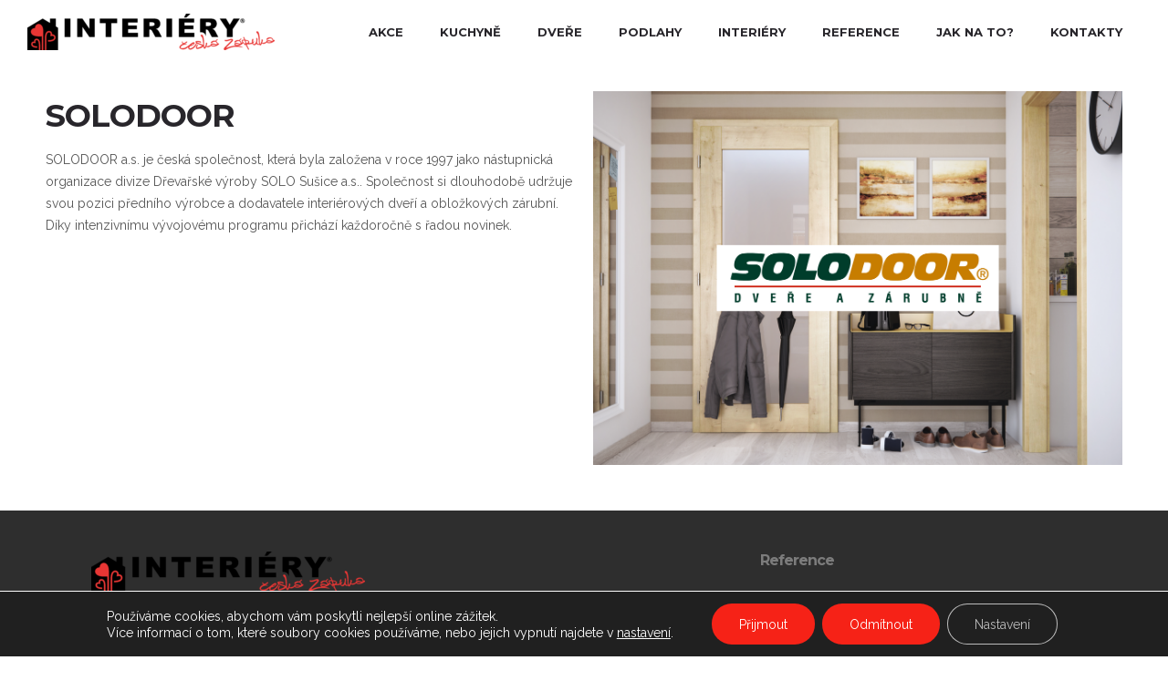

--- FILE ---
content_type: text/html; charset=UTF-8
request_url: https://www.ceskazaruka.cz/my-product/solodoor/
body_size: 14833
content:
<!DOCTYPE html>
<!--[if lt IE 7]>      <html class="no-js ie lt-ie9 lt-ie8 lt-ie7" lang="cs-CZ" prefix="og: http://ogp.me/ns#"> <![endif]-->
<!--[if IE 7]>         <html class="no-js ie lt-ie9 lt-ie8" lang="cs-CZ" prefix="og: http://ogp.me/ns#"> <![endif]-->
<!--[if IE 8]>         <html class="no-js ie lt-ie9" lang="cs-CZ" prefix="og: http://ogp.me/ns#"> <![endif]-->
<!--[if gt IE 8]>      <html class="no-js ie lt-ie10" lang="cs-CZ" prefix="og: http://ogp.me/ns#"> <![endif]-->
<!--[if gt IE 9]><!--> <html class="no-ie" lang="cs-CZ" prefix="og: http://ogp.me/ns#"> <!--<![endif]-->

<head>

    <meta charset="utf-8">

    <title>SOLODOOR - INTERIÉRY ČESKÁ ZÁRUKA</title>

			<link rel="icon" type="image/png" href="https://www.ceskazaruka.cz/wp-content/uploads/2019/02/favicon.png" />
				<link rel="apple-touch-icon" href="https://www.ceskazaruka.cz/wp-content/uploads/2019/02/favicon.png">
				<link rel="apple-touch-icon" sizes="76x76" href="https://www.ceskazaruka.cz/wp-content/uploads/2019/02/favicon.png">
				<link rel="apple-touch-icon" sizes="120x120" href="https://www.ceskazaruka.cz/wp-content/uploads/2019/02/favicon.png">
				<link rel="apple-touch-icon" sizes="152x152" href="https://www.ceskazaruka.cz/wp-content/uploads/2019/02/favicon.png">
	
    <meta name="viewport" content="width=device-width, initial-scale=1.0" />

    <!--[if lte IE 9]>
        <script src="https://www.ceskazaruka.cz/wp-content/themes/ronneby/assets/js/html5shiv.js"></script>
    <![endif]-->
    <!--[if lte IE 8]>
        <script src="https://www.ceskazaruka.cz/wp-content/themes/ronneby/assets/js/excanvas.compiled.js"></script>
    <![endif]-->

	
    
<!-- This site is optimized with the Yoast SEO plugin v9.7 - https://yoast.com/wordpress/plugins/seo/ -->
<link rel="canonical" href="https://www.ceskazaruka.cz/my-product/solodoor/" />
<meta property="og:locale" content="cs_CZ" />
<meta property="og:type" content="article" />
<meta property="og:title" content="SOLODOOR - INTERIÉRY ČESKÁ ZÁRUKA" />
<meta property="og:url" content="https://www.ceskazaruka.cz/my-product/solodoor/" />
<meta property="og:site_name" content="INTERIÉRY ČESKÁ ZÁRUKA" />
<meta property="og:image" content="https://www.ceskazaruka.cz/wp-content/uploads/2019/01/solodoor_pre-1024x724.png" />
<meta property="og:image:secure_url" content="https://www.ceskazaruka.cz/wp-content/uploads/2019/01/solodoor_pre-1024x724.png" />
<meta property="og:image:width" content="1024" />
<meta property="og:image:height" content="724" />
<meta name="twitter:card" content="summary_large_image" />
<meta name="twitter:title" content="SOLODOOR - INTERIÉRY ČESKÁ ZÁRUKA" />
<meta name="twitter:image" content="https://www.ceskazaruka.cz/wp-content/uploads/2019/01/solodoor_pre.png" />
<script type='application/ld+json'>{"@context":"https://schema.org","@type":"Organization","url":"https://www.ceskazaruka.cz/","sameAs":[],"@id":"https://www.ceskazaruka.cz/#organization","name":"INTERI\u00c9RY \u010cESK\u00c1 Z\u00c1RUKA s.r.o.","logo":"http://www.ceskazaruka.cz/wp-content/uploads/2019/01/I%c4%8cZ-horizont%c3%a1ln%c3%ad.png"}</script>
<!-- / Yoast SEO plugin. -->

<link rel='dns-prefetch' href='//fonts.googleapis.com' />
<link rel='dns-prefetch' href='//s.w.org' />
<link rel="alternate" type="application/rss+xml" title="INTERIÉRY ČESKÁ ZÁRUKA &raquo; RSS zdroj" href="https://www.ceskazaruka.cz/feed/" />
<link rel="alternate" type="application/rss+xml" title="INTERIÉRY ČESKÁ ZÁRUKA &raquo; RSS komentářů" href="https://www.ceskazaruka.cz/comments/feed/" />
<link rel="alternate" type="application/rss+xml" title="INTERIÉRY ČESKÁ ZÁRUKA &raquo; RSS komentářů pro SOLODOOR" href="https://www.ceskazaruka.cz/my-product/solodoor/feed/" />
		<!-- This site uses the Google Analytics by ExactMetrics plugin v7.10.0 - Using Analytics tracking - https://www.exactmetrics.com/ -->
							<script
				src="//www.googletagmanager.com/gtag/js?id=UA-135005276-1"  data-cfasync="false" data-wpfc-render="false" type="text/javascript" async></script>
			<script data-cfasync="false" data-wpfc-render="false" type="text/javascript">
				var em_version = '7.10.0';
				var em_track_user = true;
				var em_no_track_reason = '';
				
								var disableStrs = [
															'ga-disable-UA-135005276-1',
									];

				/* Function to detect opted out users */
				function __gtagTrackerIsOptedOut() {
					for (var index = 0; index < disableStrs.length; index++) {
						if (document.cookie.indexOf(disableStrs[index] + '=true') > -1) {
							return true;
						}
					}

					return false;
				}

				/* Disable tracking if the opt-out cookie exists. */
				if (__gtagTrackerIsOptedOut()) {
					for (var index = 0; index < disableStrs.length; index++) {
						window[disableStrs[index]] = true;
					}
				}

				/* Opt-out function */
				function __gtagTrackerOptout() {
					for (var index = 0; index < disableStrs.length; index++) {
						document.cookie = disableStrs[index] + '=true; expires=Thu, 31 Dec 2099 23:59:59 UTC; path=/';
						window[disableStrs[index]] = true;
					}
				}

				if ('undefined' === typeof gaOptout) {
					function gaOptout() {
						__gtagTrackerOptout();
					}
				}
								window.dataLayer = window.dataLayer || [];

				window.ExactMetricsDualTracker = {
					helpers: {},
					trackers: {},
				};
				if (em_track_user) {
					function __gtagDataLayer() {
						dataLayer.push(arguments);
					}

					function __gtagTracker(type, name, parameters) {
						if (!parameters) {
							parameters = {};
						}

						if (parameters.send_to) {
							__gtagDataLayer.apply(null, arguments);
							return;
						}

						if (type === 'event') {
							
														parameters.send_to = exactmetrics_frontend.ua;
							__gtagDataLayer(type, name, parameters);
													} else {
							__gtagDataLayer.apply(null, arguments);
						}
					}

					__gtagTracker('js', new Date());
					__gtagTracker('set', {
						'developer_id.dNDMyYj': true,
											});
															__gtagTracker('config', 'UA-135005276-1', {"forceSSL":"true"} );
										window.gtag = __gtagTracker;										(function () {
						/* https://developers.google.com/analytics/devguides/collection/analyticsjs/ */
						/* ga and __gaTracker compatibility shim. */
						var noopfn = function () {
							return null;
						};
						var newtracker = function () {
							return new Tracker();
						};
						var Tracker = function () {
							return null;
						};
						var p = Tracker.prototype;
						p.get = noopfn;
						p.set = noopfn;
						p.send = function () {
							var args = Array.prototype.slice.call(arguments);
							args.unshift('send');
							__gaTracker.apply(null, args);
						};
						var __gaTracker = function () {
							var len = arguments.length;
							if (len === 0) {
								return;
							}
							var f = arguments[len - 1];
							if (typeof f !== 'object' || f === null || typeof f.hitCallback !== 'function') {
								if ('send' === arguments[0]) {
									var hitConverted, hitObject = false, action;
									if ('event' === arguments[1]) {
										if ('undefined' !== typeof arguments[3]) {
											hitObject = {
												'eventAction': arguments[3],
												'eventCategory': arguments[2],
												'eventLabel': arguments[4],
												'value': arguments[5] ? arguments[5] : 1,
											}
										}
									}
									if ('pageview' === arguments[1]) {
										if ('undefined' !== typeof arguments[2]) {
											hitObject = {
												'eventAction': 'page_view',
												'page_path': arguments[2],
											}
										}
									}
									if (typeof arguments[2] === 'object') {
										hitObject = arguments[2];
									}
									if (typeof arguments[5] === 'object') {
										Object.assign(hitObject, arguments[5]);
									}
									if ('undefined' !== typeof arguments[1].hitType) {
										hitObject = arguments[1];
										if ('pageview' === hitObject.hitType) {
											hitObject.eventAction = 'page_view';
										}
									}
									if (hitObject) {
										action = 'timing' === arguments[1].hitType ? 'timing_complete' : hitObject.eventAction;
										hitConverted = mapArgs(hitObject);
										__gtagTracker('event', action, hitConverted);
									}
								}
								return;
							}

							function mapArgs(args) {
								var arg, hit = {};
								var gaMap = {
									'eventCategory': 'event_category',
									'eventAction': 'event_action',
									'eventLabel': 'event_label',
									'eventValue': 'event_value',
									'nonInteraction': 'non_interaction',
									'timingCategory': 'event_category',
									'timingVar': 'name',
									'timingValue': 'value',
									'timingLabel': 'event_label',
									'page': 'page_path',
									'location': 'page_location',
									'title': 'page_title',
								};
								for (arg in args) {
																		if (!(!args.hasOwnProperty(arg) || !gaMap.hasOwnProperty(arg))) {
										hit[gaMap[arg]] = args[arg];
									} else {
										hit[arg] = args[arg];
									}
								}
								return hit;
							}

							try {
								f.hitCallback();
							} catch (ex) {
							}
						};
						__gaTracker.create = newtracker;
						__gaTracker.getByName = newtracker;
						__gaTracker.getAll = function () {
							return [];
						};
						__gaTracker.remove = noopfn;
						__gaTracker.loaded = true;
						window['__gaTracker'] = __gaTracker;
					})();
									} else {
										console.log("");
					(function () {
						function __gtagTracker() {
							return null;
						}

						window['__gtagTracker'] = __gtagTracker;
						window['gtag'] = __gtagTracker;
					})();
									}
			</script>
				<!-- / Google Analytics by ExactMetrics -->
				<script type="text/javascript">
			window._wpemojiSettings = {"baseUrl":"https:\/\/s.w.org\/images\/core\/emoji\/11.2.0\/72x72\/","ext":".png","svgUrl":"https:\/\/s.w.org\/images\/core\/emoji\/11.2.0\/svg\/","svgExt":".svg","source":{"concatemoji":"https:\/\/www.ceskazaruka.cz\/wp-includes\/js\/wp-emoji-release.min.js?ver=5.1.19"}};
			!function(e,a,t){var n,r,o,i=a.createElement("canvas"),p=i.getContext&&i.getContext("2d");function s(e,t){var a=String.fromCharCode;p.clearRect(0,0,i.width,i.height),p.fillText(a.apply(this,e),0,0);e=i.toDataURL();return p.clearRect(0,0,i.width,i.height),p.fillText(a.apply(this,t),0,0),e===i.toDataURL()}function c(e){var t=a.createElement("script");t.src=e,t.defer=t.type="text/javascript",a.getElementsByTagName("head")[0].appendChild(t)}for(o=Array("flag","emoji"),t.supports={everything:!0,everythingExceptFlag:!0},r=0;r<o.length;r++)t.supports[o[r]]=function(e){if(!p||!p.fillText)return!1;switch(p.textBaseline="top",p.font="600 32px Arial",e){case"flag":return s([55356,56826,55356,56819],[55356,56826,8203,55356,56819])?!1:!s([55356,57332,56128,56423,56128,56418,56128,56421,56128,56430,56128,56423,56128,56447],[55356,57332,8203,56128,56423,8203,56128,56418,8203,56128,56421,8203,56128,56430,8203,56128,56423,8203,56128,56447]);case"emoji":return!s([55358,56760,9792,65039],[55358,56760,8203,9792,65039])}return!1}(o[r]),t.supports.everything=t.supports.everything&&t.supports[o[r]],"flag"!==o[r]&&(t.supports.everythingExceptFlag=t.supports.everythingExceptFlag&&t.supports[o[r]]);t.supports.everythingExceptFlag=t.supports.everythingExceptFlag&&!t.supports.flag,t.DOMReady=!1,t.readyCallback=function(){t.DOMReady=!0},t.supports.everything||(n=function(){t.readyCallback()},a.addEventListener?(a.addEventListener("DOMContentLoaded",n,!1),e.addEventListener("load",n,!1)):(e.attachEvent("onload",n),a.attachEvent("onreadystatechange",function(){"complete"===a.readyState&&t.readyCallback()})),(n=t.source||{}).concatemoji?c(n.concatemoji):n.wpemoji&&n.twemoji&&(c(n.twemoji),c(n.wpemoji)))}(window,document,window._wpemojiSettings);
		</script>
		<style type="text/css">
img.wp-smiley,
img.emoji {
	display: inline !important;
	border: none !important;
	box-shadow: none !important;
	height: 1em !important;
	width: 1em !important;
	margin: 0 .07em !important;
	vertical-align: -0.1em !important;
	background: none !important;
	padding: 0 !important;
}
</style>
	<link rel="stylesheet" href="https://www.ceskazaruka.cz/wp-includes/css/dist/block-library/style.min.css?ver=5.1.19">
<link rel="stylesheet" href="https://www.ceskazaruka.cz/wp-content/plugins/revslider/public/assets/css/settings.css?ver=5.4.8.1">
<style id='rs-plugin-settings-inline-css' type='text/css'>
#rs-demo-id {}
</style>
<link rel="stylesheet" href="https://www.ceskazaruka.cz/wp-content/uploads/smile_fonts/ronneby/Defaults.css?ver=5.1.19">
<link rel="stylesheet" href="https://www.ceskazaruka.cz/wp-content/plugins/js_composer/assets/css/js_composer.min.css?ver=5.6">
<link rel="stylesheet" href="https://www.ceskazaruka.cz/wp-content/themes/ronneby/assets/css/visual-composer.css">
<link rel="stylesheet" href="https://www.ceskazaruka.cz/wp-content/themes/ronneby/assets/css/app.css">
<link rel="stylesheet" href="https://www.ceskazaruka.cz/wp-content/themes/ronneby/assets/css/mobile-responsive.css">
<link rel="stylesheet" href="//www.ceskazaruka.cz/wp-content/uploads/redux/options.css">
<link rel="stylesheet" href="https://www.ceskazaruka.cz/wp-content/themes/ronneby/assets/css/jquery.isotope.css">
<link rel="stylesheet" href="https://www.ceskazaruka.cz/wp-content/themes/ronneby/assets/css/prettyPhoto.css">
<link rel="stylesheet" href="https://www.ceskazaruka.cz/wp-content/themes/ronneby/style.css">
<style id='main-style-inline-css' type='text/css'>
body {background-repeat: repeat !important;}
</style>
<link rel="stylesheet" href="https://www.ceskazaruka.cz/wp-content/themes/ronneby/assets/css/site-preloader.css">
<link rel="stylesheet" href="https://fonts.googleapis.com/css?family=Montserrat%3A100%2C200%2C300%2C400%2C500%2C600%2C700%2C800%2C900%2C100italic%2C200italic%2C300italic%2C400italic%2C500italic%2C600italic%2C700italic%2C800italic%2C900italic%7CRaleway%3A100%2C200%2C300%2C400%2C500%2C600%2C700%2C800%2C900%2C100italic%2C200italic%2C300italic%2C400italic%2C500italic%2C600italic%2C700italic%2C800italic%2C900italic%7CDroid+Serif%3A400%2C700%2C400italic%2C700italic%7CLora%3A400%2C700%2C400italic%2C700italic&#038;subset=latin&#038;ver=1693481506">
<link rel="stylesheet" href="https://www.ceskazaruka.cz/wp-content/plugins/gdpr-cookie-compliance/dist/styles/gdpr-main-nf.css?ver=4.12.2">
<style id='moove_gdpr_frontend-inline-css' type='text/css'>
				#moove_gdpr_cookie_modal .moove-gdpr-modal-content .moove-gdpr-tab-main h3.tab-title, 
				#moove_gdpr_cookie_modal .moove-gdpr-modal-content .moove-gdpr-tab-main span.tab-title,
				#moove_gdpr_cookie_modal .moove-gdpr-modal-content .moove-gdpr-modal-left-content #moove-gdpr-menu li a, 
				#moove_gdpr_cookie_modal .moove-gdpr-modal-content .moove-gdpr-modal-left-content #moove-gdpr-menu li button,
				#moove_gdpr_cookie_modal .moove-gdpr-modal-content .moove-gdpr-modal-left-content .moove-gdpr-branding-cnt a,
				#moove_gdpr_cookie_modal .moove-gdpr-modal-content .moove-gdpr-modal-footer-content .moove-gdpr-button-holder a.mgbutton, 
				#moove_gdpr_cookie_modal .moove-gdpr-modal-content .moove-gdpr-modal-footer-content .moove-gdpr-button-holder button.mgbutton,
				#moove_gdpr_cookie_modal .cookie-switch .cookie-slider:after, 
				#moove_gdpr_cookie_modal .cookie-switch .slider:after, 
				#moove_gdpr_cookie_modal .switch .cookie-slider:after, 
				#moove_gdpr_cookie_modal .switch .slider:after,
				#moove_gdpr_cookie_info_bar .moove-gdpr-info-bar-container .moove-gdpr-info-bar-content p, 
				#moove_gdpr_cookie_info_bar .moove-gdpr-info-bar-container .moove-gdpr-info-bar-content p a,
				#moove_gdpr_cookie_info_bar .moove-gdpr-info-bar-container .moove-gdpr-info-bar-content a.mgbutton, 
				#moove_gdpr_cookie_info_bar .moove-gdpr-info-bar-container .moove-gdpr-info-bar-content button.mgbutton,
				#moove_gdpr_cookie_modal .moove-gdpr-modal-content .moove-gdpr-tab-main .moove-gdpr-tab-main-content h1, 
				#moove_gdpr_cookie_modal .moove-gdpr-modal-content .moove-gdpr-tab-main .moove-gdpr-tab-main-content h2, 
				#moove_gdpr_cookie_modal .moove-gdpr-modal-content .moove-gdpr-tab-main .moove-gdpr-tab-main-content h3, 
				#moove_gdpr_cookie_modal .moove-gdpr-modal-content .moove-gdpr-tab-main .moove-gdpr-tab-main-content h4, 
				#moove_gdpr_cookie_modal .moove-gdpr-modal-content .moove-gdpr-tab-main .moove-gdpr-tab-main-content h5, 
				#moove_gdpr_cookie_modal .moove-gdpr-modal-content .moove-gdpr-tab-main .moove-gdpr-tab-main-content h6,
				#moove_gdpr_cookie_modal .moove-gdpr-modal-content.moove_gdpr_modal_theme_v2 .moove-gdpr-modal-title .tab-title,
				#moove_gdpr_cookie_modal .moove-gdpr-modal-content.moove_gdpr_modal_theme_v2 .moove-gdpr-tab-main h3.tab-title, 
				#moove_gdpr_cookie_modal .moove-gdpr-modal-content.moove_gdpr_modal_theme_v2 .moove-gdpr-tab-main span.tab-title,
				#moove_gdpr_cookie_modal .moove-gdpr-modal-content.moove_gdpr_modal_theme_v2 .moove-gdpr-branding-cnt a {
				 	font-weight: inherit				}
			#moove_gdpr_cookie_modal,#moove_gdpr_cookie_info_bar,.gdpr_cookie_settings_shortcode_content{font-family:inherit}#moove_gdpr_save_popup_settings_button{background-color:#373737;color:#fff}#moove_gdpr_save_popup_settings_button:hover{background-color:#000}#moove_gdpr_cookie_info_bar .moove-gdpr-info-bar-container .moove-gdpr-info-bar-content a.mgbutton,#moove_gdpr_cookie_info_bar .moove-gdpr-info-bar-container .moove-gdpr-info-bar-content button.mgbutton{background-color:#f62217}#moove_gdpr_cookie_modal .moove-gdpr-modal-content .moove-gdpr-modal-footer-content .moove-gdpr-button-holder a.mgbutton,#moove_gdpr_cookie_modal .moove-gdpr-modal-content .moove-gdpr-modal-footer-content .moove-gdpr-button-holder button.mgbutton,.gdpr_cookie_settings_shortcode_content .gdpr-shr-button.button-green{background-color:#f62217;border-color:#f62217}#moove_gdpr_cookie_modal .moove-gdpr-modal-content .moove-gdpr-modal-footer-content .moove-gdpr-button-holder a.mgbutton:hover,#moove_gdpr_cookie_modal .moove-gdpr-modal-content .moove-gdpr-modal-footer-content .moove-gdpr-button-holder button.mgbutton:hover,.gdpr_cookie_settings_shortcode_content .gdpr-shr-button.button-green:hover{background-color:#fff;color:#f62217}#moove_gdpr_cookie_modal .moove-gdpr-modal-content .moove-gdpr-modal-close i,#moove_gdpr_cookie_modal .moove-gdpr-modal-content .moove-gdpr-modal-close span.gdpr-icon{background-color:#f62217;border:1px solid #f62217}#moove_gdpr_cookie_info_bar span.change-settings-button.focus-g,#moove_gdpr_cookie_info_bar span.change-settings-button:focus{-webkit-box-shadow:0 0 1px 3px #f62217;-moz-box-shadow:0 0 1px 3px #f62217;box-shadow:0 0 1px 3px #f62217}#moove_gdpr_cookie_modal .moove-gdpr-modal-content .moove-gdpr-modal-close i:hover,#moove_gdpr_cookie_modal .moove-gdpr-modal-content .moove-gdpr-modal-close span.gdpr-icon:hover,#moove_gdpr_cookie_info_bar span[data-href]>u.change-settings-button{color:#f62217}#moove_gdpr_cookie_modal .moove-gdpr-modal-content .moove-gdpr-modal-left-content #moove-gdpr-menu li.menu-item-selected a span.gdpr-icon,#moove_gdpr_cookie_modal .moove-gdpr-modal-content .moove-gdpr-modal-left-content #moove-gdpr-menu li.menu-item-selected button span.gdpr-icon{color:inherit}#moove_gdpr_cookie_modal .moove-gdpr-modal-content .moove-gdpr-modal-left-content #moove-gdpr-menu li a span.gdpr-icon,#moove_gdpr_cookie_modal .moove-gdpr-modal-content .moove-gdpr-modal-left-content #moove-gdpr-menu li button span.gdpr-icon{color:inherit}#moove_gdpr_cookie_modal .gdpr-acc-link{line-height:0;font-size:0;color:transparent;position:absolute}#moove_gdpr_cookie_modal .moove-gdpr-modal-content .moove-gdpr-modal-close:hover i,#moove_gdpr_cookie_modal .moove-gdpr-modal-content .moove-gdpr-modal-left-content #moove-gdpr-menu li a,#moove_gdpr_cookie_modal .moove-gdpr-modal-content .moove-gdpr-modal-left-content #moove-gdpr-menu li button,#moove_gdpr_cookie_modal .moove-gdpr-modal-content .moove-gdpr-modal-left-content #moove-gdpr-menu li button i,#moove_gdpr_cookie_modal .moove-gdpr-modal-content .moove-gdpr-modal-left-content #moove-gdpr-menu li a i,#moove_gdpr_cookie_modal .moove-gdpr-modal-content .moove-gdpr-tab-main .moove-gdpr-tab-main-content a:hover,#moove_gdpr_cookie_info_bar.moove-gdpr-dark-scheme .moove-gdpr-info-bar-container .moove-gdpr-info-bar-content a.mgbutton:hover,#moove_gdpr_cookie_info_bar.moove-gdpr-dark-scheme .moove-gdpr-info-bar-container .moove-gdpr-info-bar-content button.mgbutton:hover,#moove_gdpr_cookie_info_bar.moove-gdpr-dark-scheme .moove-gdpr-info-bar-container .moove-gdpr-info-bar-content a:hover,#moove_gdpr_cookie_info_bar.moove-gdpr-dark-scheme .moove-gdpr-info-bar-container .moove-gdpr-info-bar-content button:hover,#moove_gdpr_cookie_info_bar.moove-gdpr-dark-scheme .moove-gdpr-info-bar-container .moove-gdpr-info-bar-content span.change-settings-button:hover,#moove_gdpr_cookie_info_bar.moove-gdpr-dark-scheme .moove-gdpr-info-bar-container .moove-gdpr-info-bar-content u.change-settings-button:hover,#moove_gdpr_cookie_info_bar span[data-href]>u.change-settings-button,#moove_gdpr_cookie_info_bar.moove-gdpr-dark-scheme .moove-gdpr-info-bar-container .moove-gdpr-info-bar-content a.mgbutton.focus-g,#moove_gdpr_cookie_info_bar.moove-gdpr-dark-scheme .moove-gdpr-info-bar-container .moove-gdpr-info-bar-content button.mgbutton.focus-g,#moove_gdpr_cookie_info_bar.moove-gdpr-dark-scheme .moove-gdpr-info-bar-container .moove-gdpr-info-bar-content a.focus-g,#moove_gdpr_cookie_info_bar.moove-gdpr-dark-scheme .moove-gdpr-info-bar-container .moove-gdpr-info-bar-content button.focus-g,#moove_gdpr_cookie_info_bar.moove-gdpr-dark-scheme .moove-gdpr-info-bar-container .moove-gdpr-info-bar-content a.mgbutton:focus,#moove_gdpr_cookie_info_bar.moove-gdpr-dark-scheme .moove-gdpr-info-bar-container .moove-gdpr-info-bar-content button.mgbutton:focus,#moove_gdpr_cookie_info_bar.moove-gdpr-dark-scheme .moove-gdpr-info-bar-container .moove-gdpr-info-bar-content a:focus,#moove_gdpr_cookie_info_bar.moove-gdpr-dark-scheme .moove-gdpr-info-bar-container .moove-gdpr-info-bar-content button:focus,#moove_gdpr_cookie_info_bar.moove-gdpr-dark-scheme .moove-gdpr-info-bar-container .moove-gdpr-info-bar-content span.change-settings-button.focus-g,span.change-settings-button:focus,#moove_gdpr_cookie_info_bar.moove-gdpr-dark-scheme .moove-gdpr-info-bar-container .moove-gdpr-info-bar-content u.change-settings-button.focus-g,#moove_gdpr_cookie_info_bar.moove-gdpr-dark-scheme .moove-gdpr-info-bar-container .moove-gdpr-info-bar-content u.change-settings-button:focus{color:#f62217}#moove_gdpr_cookie_modal.gdpr_lightbox-hide{display:none}
</style>
<script type='text/javascript' src='https://www.ceskazaruka.cz/wp-includes/js/jquery/jquery.js?ver=1.12.4'></script>
<script type='text/javascript' src='https://www.ceskazaruka.cz/wp-includes/js/jquery/jquery-migrate.min.js?ver=1.4.1'></script>
<script type='text/javascript' src='https://www.ceskazaruka.cz/wp-content/plugins/google-analytics-dashboard-for-wp/assets/js/frontend-gtag.min.js?ver=7.10.0'></script>
<script data-cfasync="false" data-wpfc-render="false" type="text/javascript" id='exactmetrics-frontend-script-js-extra'>/* <![CDATA[ */
var exactmetrics_frontend = {"js_events_tracking":"true","download_extensions":"zip,mp3,mpeg,pdf,docx,pptx,xlsx,rar","inbound_paths":"[{\"path\":\"\\\/go\\\/\",\"label\":\"affiliate\"},{\"path\":\"\\\/recommend\\\/\",\"label\":\"affiliate\"}]","home_url":"https:\/\/www.ceskazaruka.cz","hash_tracking":"false","ua":"UA-135005276-1","v4_id":""};/* ]]> */
</script>
<script type='text/javascript' src='https://www.ceskazaruka.cz/wp-content/plugins/revslider/public/assets/js/jquery.themepunch.tools.min.js?ver=5.4.8.1'></script>
<script type='text/javascript' src='https://www.ceskazaruka.cz/wp-content/plugins/revslider/public/assets/js/jquery.themepunch.revolution.min.js?ver=5.4.8.1'></script>
<script type='text/javascript' src='https://www.ceskazaruka.cz/wp-content/themes/ronneby/assets/js/jquery.queryloader2.min.js?ver=2'></script>
<link rel='https://api.w.org/' href='https://www.ceskazaruka.cz/wp-json/' />
<link rel="EditURI" type="application/rsd+xml" title="RSD" href="https://www.ceskazaruka.cz/xmlrpc.php?rsd" />
<link rel="wlwmanifest" type="application/wlwmanifest+xml" href="https://www.ceskazaruka.cz/wp-includes/wlwmanifest.xml" /> 
<meta name="generator" content="WordPress 5.1.19" />
<link rel='shortlink' href='https://www.ceskazaruka.cz/?p=18571' />
<link rel="alternate" type="application/json+oembed" href="https://www.ceskazaruka.cz/wp-json/oembed/1.0/embed?url=https%3A%2F%2Fwww.ceskazaruka.cz%2Fmy-product%2Fsolodoor%2F" />
<link rel="alternate" type="text/xml+oembed" href="https://www.ceskazaruka.cz/wp-json/oembed/1.0/embed?url=https%3A%2F%2Fwww.ceskazaruka.cz%2Fmy-product%2Fsolodoor%2F&#038;format=xml" />
<meta property="og:image" content="https://www.ceskazaruka.cz/wp-content/uploads/2019/01/solodoor_pre.png" /><meta property="og:image:width" content="2500" /><meta property="og:image:height" content="1767" /><meta property="og:url" content="https://www.ceskazaruka.cz/my-product/solodoor/" /><meta property="og:title" content="SOLODOOR" /><meta name="generator" content="Powered by WPBakery Page Builder - drag and drop page builder for WordPress."/>
<!--[if lte IE 9]><link rel="stylesheet" type="text/css" href="https://www.ceskazaruka.cz/wp-content/plugins/js_composer/assets/css/vc_lte_ie9.min.css" media="screen"><![endif]--><style type="text/css">.broken_link, a.broken_link {
	text-decoration: line-through;
}</style><meta name="generator" content="Powered by Slider Revolution 5.4.8.1 - responsive, Mobile-Friendly Slider Plugin for WordPress with comfortable drag and drop interface." />
<script type="text/javascript">function setREVStartSize(e){									
						try{ e.c=jQuery(e.c);var i=jQuery(window).width(),t=9999,r=0,n=0,l=0,f=0,s=0,h=0;
							if(e.responsiveLevels&&(jQuery.each(e.responsiveLevels,function(e,f){f>i&&(t=r=f,l=e),i>f&&f>r&&(r=f,n=e)}),t>r&&(l=n)),f=e.gridheight[l]||e.gridheight[0]||e.gridheight,s=e.gridwidth[l]||e.gridwidth[0]||e.gridwidth,h=i/s,h=h>1?1:h,f=Math.round(h*f),"fullscreen"==e.sliderLayout){var u=(e.c.width(),jQuery(window).height());if(void 0!=e.fullScreenOffsetContainer){var c=e.fullScreenOffsetContainer.split(",");if (c) jQuery.each(c,function(e,i){u=jQuery(i).length>0?u-jQuery(i).outerHeight(!0):u}),e.fullScreenOffset.split("%").length>1&&void 0!=e.fullScreenOffset&&e.fullScreenOffset.length>0?u-=jQuery(window).height()*parseInt(e.fullScreenOffset,0)/100:void 0!=e.fullScreenOffset&&e.fullScreenOffset.length>0&&(u-=parseInt(e.fullScreenOffset,0))}f=u}else void 0!=e.minHeight&&f<e.minHeight&&(f=e.minHeight);e.c.closest(".rev_slider_wrapper").css({height:f})					
						}catch(d){console.log("Failure at Presize of Slider:"+d)}						
					};</script>
<noscript><style type="text/css"> .wpb_animate_when_almost_visible { opacity: 1; }</style></noscript>	
	
</head>
<body class="my-product-template-default single single-my-product postid-18571 solodoor wpb-js-composer js-comp-ver-5.6 vc_responsive" data-directory="https://www.ceskazaruka.cz/wp-content/themes/ronneby"  data-header-responsive-width="1101" data-lazy-load-offset="140%" data-share-pretty="Sdílet" data-next-pretty="další" data-prev-pretty="zpět">
					<script type="text/javascript">
				(function($) {
					$('head').append('<style type="text/css">#qLpercentage {font-family: texgyreadventorregular;font-size: 45px;font-style: normal;text-transform: uppercase;line-height: 55px;letter-spacing: 2px;color: #ffffff;}</style>');
				})(jQuery);
				</script>
							<div id="qLoverlay">';
				<div id="qLbar_wrap" class="" style="">
														</div>
			</div>
			

	<div class="form-search-section" style="display: none;">
	<div class="row">
		<form role="search" method="get" id="searchform_696832ab33d50" class="form-search" action="https://www.ceskazaruka.cz/">
	<i class="dfdicon-header-search-icon inside-search-icon"></i>
	<input type="text" value="" name="s" id="s_696832ab33d4f" class="search-query" placeholder="Vyhledat na webu ...">
	<input type="submit" value="Hledat" class="btn">
	<i class="header-search-switcher close-search"></i>
	</form>	</div>
</div><div id="header-container" class="header-style-1 header-layout-fullwidth sticky-header-enabled simple logo-position-left menu-position-top  dfd-new-headers dfd-enable-mega-menu dfd-enable-headroom without-top-panel dfd-header-buttons-disabled">
	<section id="header">
						<div class="header-wrap">
			<div class="row decorated">
				<div class="columns twelve header-main-panel">
					<div class="header-col-left">
													<div class="mobile-logo">
																	<a href="https://www.ceskazaruka.cz" title="Home"><img src="https://www.ceskazaruka.cz/wp-content/uploads/2019/02/IČZ-horizontální.png" alt="logo"/></a>
															</div>
																				<div class="logo-for-panel">
		<div class="inline-block">
			<a href="https://www.ceskazaruka.cz/">
				<img src="https://www.ceskazaruka.cz/wp-content/uploads/2019/01/IČZ-horizontální-271x40.png" alt="INTERIÉRY ČESKÁ ZÁRUKA" data-retina="https://www.ceskazaruka.cz/wp-content/uploads/2019/01/IČZ-horizontální.png" data-retina_w="18485" data-retina_h="2725" style="height: 40px;" />
			</a>
		</div>
	</div>
																	</div>
					<div class="header-col-right text-center clearfix">
															<div class="header-icons-wrapper">
									<div class="dl-menuwrapper">
	<a href="#sidr" class="dl-trigger icon-mobile-menu dfd-vertical-aligned" id="mobile-menu">
		<span class="icon-wrap dfd-middle-line"></span>
		<span class="icon-wrap dfd-top-line"></span>
		<span class="icon-wrap dfd-bottom-line"></span>
	</a>
</div>																																												</div>
																			</div>
					<div class="header-col-fluid">
													<a href="https://www.ceskazaruka.cz/" title="Home" class="fixed-header-logo">
								<img src="https://www.ceskazaruka.cz/wp-content/uploads/2019/01/IČZ-horizontální.png" alt="logo"/>
							</a>
												<nav class="mega-menu clearfix dfd-disable-menu-delimiters dfd-disable-menu-line-animated text-right" id="main_mega_menu">
	<ul id="menu-hlavni" class="nav-menu menu-primary-navigation menu-clonable-for-mobiles"><li id="nav-menu-item-19610-696832ab35079" class="mega-menu-item nav-item menu-item-depth-0 "><a href="https://www.ceskazaruka.cz/akce/" class="menu-link main-menu-link item-title">AKCE</a></li>
<li id="nav-menu-item-1834-696832ab350a9" class="mega-menu-item nav-item menu-item-depth-0 "><a href="https://www.ceskazaruka.cz/kuchyne/" class="menu-link main-menu-link item-title">KUCHYNĚ</a></li>
<li id="nav-menu-item-1827-696832ab350d0" class="mega-menu-item nav-item menu-item-depth-0 "><a href="https://www.ceskazaruka.cz/dvere/" class="menu-link main-menu-link item-title">DVEŘE</a></li>
<li id="nav-menu-item-1833-696832ab350f3" class="mega-menu-item nav-item menu-item-depth-0 "><a href="https://www.ceskazaruka.cz/podlahy/" class="menu-link main-menu-link item-title">PODLAHY</a></li>
<li id="nav-menu-item-18668-696832ab35114" class="mega-menu-item nav-item menu-item-depth-0 "><a href="https://www.ceskazaruka.cz/interiery/" class="menu-link main-menu-link item-title">INTERIÉRY</a></li>
<li id="nav-menu-item-18864-696832ab35134" class="mega-menu-item nav-item menu-item-depth-0 "><a href="https://www.ceskazaruka.cz/reference/" class="menu-link main-menu-link item-title">REFERENCE</a></li>
<li id="nav-menu-item-18868-696832ab35152" class="mega-menu-item nav-item menu-item-depth-0 "><a href="https://www.ceskazaruka.cz/jak-na-to/" class="menu-link main-menu-link item-title">JAK NA TO?</a></li>
<li id="nav-menu-item-18273-696832ab35172" class="mega-menu-item nav-item menu-item-depth-0 has-submenu "><a href="https://www.ceskazaruka.cz/kontakty/" class="menu-link main-menu-link item-title">KONTAKTY</a>
<div class="sub-nav"><ul class="menu-depth-1 sub-menu sub-nav-group"  >
	<li id="nav-menu-item-18861-696832ab35195" class="mega-menu-item sub-nav-item menu-item-depth-1 "><a href="https://www.ceskazaruka.cz/kontakty/" class="menu-link sub-menu-link">KONTAKTY</a></li>
	<li id="nav-menu-item-18258-696832ab351d0" class="mega-menu-item sub-nav-item menu-item-depth-1 "><a href="https://www.ceskazaruka.cz/o-nas/" class="menu-link sub-menu-link">O NÁS</a></li>
	<li id="nav-menu-item-19691-696832ab351f0" class="mega-menu-item sub-nav-item menu-item-depth-1 "><a href="https://www.ceskazaruka.cz/kariera/" class="menu-link sub-menu-link">KARIÉRA</a></li>
</ul></div>
</li>
</ul>	<i class="carousel-nav prev dfd-icon-left_2"></i>
	<i class="carousel-nav next dfd-icon-right_2"></i>
</nav>
					</div>
				</div>
			</div>
		</div>
			</section>
	</div>	
	<div id="main-wrap" class="">

		<div id="change_wrap_div">

			<section id="layout" class="single-folio small_images_list folio_inside_1 page_builder_only">

		<div  class="vc-row-wrapper " data-parallax_sense="30"><div class="wpb_row row" >
	<div class="twelve columns vc-column-extra-class-696832ab38cd5" data-parallax_sense="30">
		<div class="wpb_wrapper">
			<div class="dfd-spacer-module"  data-units="px" data-wide_resolution="1280" data-wide_size="30" data-normal_resolution="1024" data-normal_size="" data-tablet_resolution="800" data-tablet_size="" data-mobile_resolution="480" data-mobile_size="" style="height: 30px;"></div>
		</div> 
	</div> 
</div><div class="dfd-row-bg-overlay" style="opacity: 0.8;"></div></div><div  class="vc-row-wrapper " data-parallax_sense="30"><div class="wpb_row row" >
	<div class="six columns vc-column-extra-class-696832ab39190" data-parallax_sense="30">
		<div class="wpb_wrapper">
			
	<div class="wpb_text_column wpb_content_element " >
		<div class="wpb_wrapper">
			<h3 class="western">SOLODOOR</h3>

		</div> 
	</div> <div class="dfd-spacer-module"  data-units="px" data-wide_resolution="1280" data-wide_size="10" data-normal_resolution="1024" data-normal_size="" data-tablet_resolution="800" data-tablet_size="" data-mobile_resolution="480" data-mobile_size="" style="height: 10px;"></div>
	<div class="wpb_text_column wpb_content_element " >
		<div class="wpb_wrapper">
			<p>SOLODOOR a.s. je česká společnost, která byla založena v roce 1997 jako nástupnická organizace divize Dřevařské výroby SOLO Sušice a.s.. Společnost si dlouhodobě udržuje svou pozici předního výrobce a dodavatele interiérových dveří a obložkových zárubní. Díky intenzivnímu vývojovému programu přichází každoročně s řadou novinek.</p>

		</div> 
	</div> <div class="dfd-spacer-module"  data-units="px" data-wide_resolution="1280" data-wide_size="20" data-normal_resolution="1024" data-normal_size="" data-tablet_resolution="800" data-tablet_size="" data-mobile_resolution="480" data-mobile_size="" style="height: 20px;"></div>
		</div> 
	</div> 

	<div class="six columns vc-column-extra-class-696832ab397b1" data-parallax_sense="30">
		<div class="wpb_wrapper">
			<div id="dfd-single-image-module696832ab398c0-2615" class="dfd-single-image-module  image-center " ><img src="https://www.ceskazaruka.cz/wp-content/uploads/2019/01/solodoor_pre.png" width="2500" height="1767"  alt="Image module" /></div>
		</div> 
	</div> 
</div><div class="dfd-row-bg-overlay" style="opacity: 0.8;"></div></div><div  class="vc-row-wrapper " data-parallax_sense="30"><div class="wpb_row row" >
	<div class="twelve columns vc-column-extra-class-696832ab39cec" data-parallax_sense="30">
		<div class="wpb_wrapper">
			<div class="dfd-spacer-module"  data-units="px" data-wide_resolution="1280" data-wide_size="50" data-normal_resolution="1024" data-normal_size="" data-tablet_resolution="800" data-tablet_size="" data-mobile_resolution="480" data-mobile_size="" style="height: 50px;"></div>
		</div> 
	</div> 
</div><div class="dfd-row-bg-overlay" style="opacity: 0.8;"></div></div>
	
</section>

		<script type="text/javascript">
			jQuery(document).ready(function () {
				var container = jQuery('#my-work-slider > ul');
				container.addClass('row collapse');
				jQuery('> li', container).addClass('columns four');
				container.portfolio_inside_isotop(3);
			});
		</script>
					
		</div>
		
		<div class="body-back-to-top align-right"><i class="dfd-added-font-icon-right-open"></i></div>

		


<div id="footer-wrap">
	
	<section id="footer" class="footer-style-3 dfd-background-dark">

		
			<div  class="vc-row-wrapper full_width_content equal-height-columns mobile-destroy-equal-heights vc-row-destroy-equal-heights-696832ab3a7a3"  data-resolution="799"data-parallax_sense="30"><div class="wpb_row row" >
	<div class="four dfd_col-tabletop-4 dfd_col-laptop-4 dfd_col-mobile-12 dfd_col-tablet-6 columns vc-column-extra-class-696832ab3a9aa" data-parallax_sense="30">
		<div class="wpb_wrapper">
			<div class="vc-row-wrapper vc_inner vc_row-fluid"><div class="row wpb_row"><div class="columns twelve vc_custom_1431605321348"><div class="wpb_wrapper"><div class="dfd-spacer-module"  data-units="px" data-wide_resolution="1280" data-wide_size="45" data-normal_resolution="1024" data-normal_size="35" data-tablet_resolution="800" data-tablet_size="35" data-mobile_resolution="480" data-mobile_size="25" style="height: 45px;"></div><div id="dfd-single-image-module696832ab3b6a1-4151" class="dfd-single-image-module  image-left " ><img src="https://www.ceskazaruka.cz/wp-content/uploads/2019/02/IČZ-horizontální-300x44.png" width="300" height="44"  alt="Image module" /></div><div class="dfd-spacer-module"  data-units="px" data-wide_resolution="1280" data-wide_size="25" data-normal_resolution="1024" data-normal_size="20" data-tablet_resolution="800" data-tablet_size="20" data-mobile_resolution="480" data-mobile_size="15" style="height: 25px;"></div><div class="dfd-spacer-module"  data-units="px" data-wide_resolution="1280" data-wide_size="25" data-normal_resolution="1024" data-normal_size="20" data-tablet_resolution="800" data-tablet_size="20" data-mobile_resolution="480" data-mobile_size="15" style="height: 25px;"></div><div id="dfd-icon-list-696832ab3b70b-7032" class="dfd-icon-list-wrap  del-half-width style-3  " ><ul class="dfd-icon-list"><li class=""><div class="dfd-list-content clearfix " style="padding:10px 0;"><div class="dfd-list-icon-block text-center" style="margin-right:20px;color:#d2d2d2; font-size:18px; "><i class = "dfd-icon-email_3"></i></div><div class="dfd-list-content-block content"><span style="color: #ff2828;"> 591 144 144, <a href="mailto:ceskazaruka@ceskazaruka.cz">ceskazaruka@ceskazaruka.cz</a></span></div></div><span class="dfd-icon-item-delimiter" style="border-bottom-width:1px; border-style:dotted; border-color:; "></span></li><li class=""><div class="dfd-list-content clearfix " style="padding:10px 0;"><div class="dfd-list-icon-block text-center" style="margin-right:20px;color:#d2d2d2; font-size:18px; "><i class = "dfd-icon-compass_west_north"></i></div><div class="dfd-list-content-block content">NOVÝ JIČÍN, Lidická 8, 74101 Nový Jičín</div></div><span class="dfd-icon-item-delimiter" style="border-bottom-width:1px; border-style:dotted; border-color:; "></span></li></ul></div><script type="text/javascript">(function($) {$("head").append("<style>#dfd-icon-list-696832ab3b70b-7032 .dfd-icon-list .content {style=&quot;&quot;}</style>");})(jQuery);</script></div></div></div></div>
		</div> <script type="text/javascript">(function($) {$("head").append("<style>@media (max-width: 799px){.columns.vc-column-extra-class-696832ab3a9aa{padding-left: 20px !important;padding-right: 20px !important;}}</style>");})(jQuery);</script>
	</div> 

	<div class="four dfd_col-tabletop-4 dfd_col-laptop-4 dfd_vc_hidden-sm dfd_col-mobile-12 dfd_vc_hidden-xs dfd_col-tablet-6 columns vc-column-extra-class-696832ab3b940" data-parallax_sense="30">
		<div class="wpb_wrapper">
			<div class="vc-row-wrapper vc_inner vc_row-fluid"><div class="row wpb_row"><div class="columns twelve"><div class="wpb_wrapper"><div class="dfd-spacer-module"  data-units="px" data-wide_resolution="1280" data-wide_size="45" data-normal_resolution="1024" data-normal_size="34" data-tablet_resolution="800" data-tablet_size="35" data-mobile_resolution="480" data-mobile_size="0" style="height: 45px;"></div><div class="dfd-spacer-module"  data-units="px" data-wide_resolution="1280" data-wide_size="35" data-normal_resolution="1024" data-normal_size="30" data-tablet_resolution="800" data-tablet_size="30" data-mobile_resolution="480" data-mobile_size="25" style="height: 35px;"></div><div  class="wpb_widgetised_column wpb_content_element">
		<div class="wpb_wrapper">
			
			<section id="dfd_recent_posts-3" class="widget widget_dfd_recent_posts">
        <div class="recent-posts-list comments-enabled">
		        </div>

    </section>
		</div>
	</div>
</div></div></div></div>
		</div> <script type="text/javascript">(function($) {$("head").append("<style>@media (max-width: 799px){.columns.vc-column-extra-class-696832ab3b940{padding-left: 20px !important;padding-right: 20px !important;}}</style>");})(jQuery);</script>
	</div> 

	<div class="four dfd_vc_hidden-sm dfd_vc_hidden-xs columns vc-column-extra-class-696832ab3c327" data-parallax_sense="30">
		<div class="wpb_wrapper">
			<div class="vc-row-wrapper vc_inner vc_row-fluid"><div class="row wpb_row"><div class="columns twelve"><div class="wpb_wrapper"><div class="dfd-spacer-module"  data-units="px" data-wide_resolution="1280" data-wide_size="45" data-normal_resolution="1024" data-normal_size="35" data-tablet_resolution="800" data-tablet_size="35" data-mobile_resolution="480" data-mobile_size="0" style="height: 45px;"></div><div class="dfd-heading-shortcode"><div class="dfd-heading-module-wrap  text-left style_01 dfd-heading-696832ab3c7de dfd-disable-resposive-headings" id="dfd-heading-696832ab3c7de" ><div class="inline-block"><div class="dfd-heading-module"><h6 class="widget-title dfd-title " style="font-size: 16px; color: #7c7c7c !important; line-height: 20px; letter-spacing: -1px; ">Reference</h6></div></div></div><script type="text/javascript">
									(function($) {
										$("head").append("<style>.dfd-heading-696832ab3c7de.dfd-heading-module-wrap .dfd-heading-module .dfd-heading-delimiter {margin-top:10px;margin-bottom:10px;}</style>");
									})(jQuery);
								</script></div><div class="dfd-spacer-module"  data-units="px" data-wide_resolution="1280" data-wide_size="35" data-normal_resolution="1024" data-normal_size="30" data-tablet_resolution="800" data-tablet_size="30" data-mobile_resolution="480" data-mobile_size="25" style="height: 35px;"></div></div></div><div class="dfd_col-mobile-4 columns three vc_hidden-sm vc_hidden-xs"><div class="wpb_wrapper"><div class="dfd-module-wrapper"><div class="dfd-gallery-loop dfd-gallery-module  carousel" id="dfd-gallery-module-696832ab3cb14">
	<div class="dfd-gallery-wrap">
		
		<div class="dfd-gallery dfd-gallery-carousel "  data-columns="1" data-layout-style="carousel" data-enable_slideshow="true" data-slideshow_speed="5000">
						<div class="dfd-gallery-single-item dfd-fade-offset dfd-image-scale" >
					<div class="cover text-center">
						<div class="dfd-gallery-inner-wrap">
							
							<div class="entry-thumb ">
								<img src="https://www.ceskazaruka.cz/wp-content/uploads/2019/01/3064-3-49-300x300.png" alt="KUCHYŇ 3064/3"/>
																<div class="portfolio-custom-hover">
					<a class="plus-link " href="https://www.ceskazaruka.cz/wp-content/uploads/2019/01/3064-3-49.png" data-thumb="https://www.ceskazaruka.cz/wp-content/uploads/2019/01/3064-3-49-150x150.png" title="užitná plocha 16 m2" data-rel="prettyPhoto[2193696832ab3d2a8]">
					<span class="plus-link-container">
						<span class="plus-link-out"></span>
						<span class="plus-link-come"></span>
					</span>
				</a>
				<div class="hide"><a href="https://www.ceskazaruka.cz/wp-content/uploads/2019/01/3064-3-48.png" data-thumb="https://www.ceskazaruka.cz/wp-content/uploads/2019/01/3064-3-48-150x150.png" title="užitná plocha 16 m2" data-rel="prettyPhoto[2193696832ab3d2a8]"></a><a href="https://www.ceskazaruka.cz/wp-content/uploads/2019/01/3064-3-47.png" data-thumb="https://www.ceskazaruka.cz/wp-content/uploads/2019/01/3064-3-47-150x150.png" title="užitná plocha 16 m2" data-rel="prettyPhoto[2193696832ab3d2a8]"></a><a href="https://www.ceskazaruka.cz/wp-content/uploads/2019/01/3064-3-46.png" data-thumb="https://www.ceskazaruka.cz/wp-content/uploads/2019/01/3064-3-46-150x150.png" title="užitná plocha 16 m2" data-rel="prettyPhoto[2193696832ab3d2a8]"></a><a href="https://www.ceskazaruka.cz/wp-content/uploads/2019/01/3064-3-45.png" data-thumb="https://www.ceskazaruka.cz/wp-content/uploads/2019/01/3064-3-45-150x150.png" title="užitná plocha 16 m2" data-rel="prettyPhoto[2193696832ab3d2a8]"></a><a href="https://www.ceskazaruka.cz/wp-content/uploads/2019/01/3064-3-44.png" data-thumb="https://www.ceskazaruka.cz/wp-content/uploads/2019/01/3064-3-44-150x150.png" title="užitná plocha 16 m2" data-rel="prettyPhoto[2193696832ab3d2a8]"></a><a href="https://www.ceskazaruka.cz/wp-content/uploads/2019/01/3064-3-43.png" data-thumb="https://www.ceskazaruka.cz/wp-content/uploads/2019/01/3064-3-43-150x150.png" title="užitná plocha 16 m2" data-rel="prettyPhoto[2193696832ab3d2a8]"></a><a href="https://www.ceskazaruka.cz/wp-content/uploads/2019/01/3064-3-42.png" data-thumb="https://www.ceskazaruka.cz/wp-content/uploads/2019/01/3064-3-42-150x150.png" title="užitná plocha 16 m2" data-rel="prettyPhoto[2193696832ab3d2a8]"></a><a href="https://www.ceskazaruka.cz/wp-content/uploads/2019/01/3064-3-41.png" data-thumb="https://www.ceskazaruka.cz/wp-content/uploads/2019/01/3064-3-41-150x150.png" title="užitná plocha 16 m2" data-rel="prettyPhoto[2193696832ab3d2a8]"></a><a href="https://www.ceskazaruka.cz/wp-content/uploads/2019/01/3064-3-40.png" data-thumb="https://www.ceskazaruka.cz/wp-content/uploads/2019/01/3064-3-40-150x150.png" title="užitná plocha 16 m2" data-rel="prettyPhoto[2193696832ab3d2a8]"></a><a href="https://www.ceskazaruka.cz/wp-content/uploads/2019/01/3064-3-39.png" data-thumb="https://www.ceskazaruka.cz/wp-content/uploads/2019/01/3064-3-39-150x150.png" title="užitná plocha 16 m2" data-rel="prettyPhoto[2193696832ab3d2a8]"></a><a href="https://www.ceskazaruka.cz/wp-content/uploads/2019/01/3064-3-38.png" data-thumb="https://www.ceskazaruka.cz/wp-content/uploads/2019/01/3064-3-38-150x150.png" title="užitná plocha 16 m2" data-rel="prettyPhoto[2193696832ab3d2a8]"></a><a href="https://www.ceskazaruka.cz/wp-content/uploads/2019/01/3064-3-37.png" data-thumb="https://www.ceskazaruka.cz/wp-content/uploads/2019/01/3064-3-37-150x150.png" title="užitná plocha 16 m2" data-rel="prettyPhoto[2193696832ab3d2a8]"></a><a href="https://www.ceskazaruka.cz/wp-content/uploads/2019/01/3064-3-36.png" data-thumb="https://www.ceskazaruka.cz/wp-content/uploads/2019/01/3064-3-36-150x150.png" title="užitná plocha 16 m2" data-rel="prettyPhoto[2193696832ab3d2a8]"></a><a href="https://www.ceskazaruka.cz/wp-content/uploads/2019/01/3064-3-35.png" data-thumb="https://www.ceskazaruka.cz/wp-content/uploads/2019/01/3064-3-35-150x150.png" title="užitná plocha 16 m2" data-rel="prettyPhoto[2193696832ab3d2a8]"></a><a href="https://www.ceskazaruka.cz/wp-content/uploads/2019/01/3064-3-34.png" data-thumb="https://www.ceskazaruka.cz/wp-content/uploads/2019/01/3064-3-34-150x150.png" title="užitná plocha 16 m2" data-rel="prettyPhoto[2193696832ab3d2a8]"></a><a href="https://www.ceskazaruka.cz/wp-content/uploads/2019/01/3064-3-33.png" data-thumb="https://www.ceskazaruka.cz/wp-content/uploads/2019/01/3064-3-33-150x150.png" title="užitná plocha 16 m2" data-rel="prettyPhoto[2193696832ab3d2a8]"></a><a href="https://www.ceskazaruka.cz/wp-content/uploads/2019/01/3064-3-32.png" data-thumb="https://www.ceskazaruka.cz/wp-content/uploads/2019/01/3064-3-32-150x150.png" title="užitná plocha 16 m2" data-rel="prettyPhoto[2193696832ab3d2a8]"></a><a href="https://www.ceskazaruka.cz/wp-content/uploads/2019/01/3064-3-31.png" data-thumb="https://www.ceskazaruka.cz/wp-content/uploads/2019/01/3064-3-31-150x150.png" title="užitná plocha 16 m2" data-rel="prettyPhoto[2193696832ab3d2a8]"></a><a href="https://www.ceskazaruka.cz/wp-content/uploads/2019/01/3064-3-30.png" data-thumb="https://www.ceskazaruka.cz/wp-content/uploads/2019/01/3064-3-30-150x150.png" title="užitná plocha 16 m2" data-rel="prettyPhoto[2193696832ab3d2a8]"></a><a href="https://www.ceskazaruka.cz/wp-content/uploads/2019/01/3064-3-29.png" data-thumb="https://www.ceskazaruka.cz/wp-content/uploads/2019/01/3064-3-29-150x150.png" title="užitná plocha 16 m2" data-rel="prettyPhoto[2193696832ab3d2a8]"></a><a href="https://www.ceskazaruka.cz/wp-content/uploads/2019/01/3064-3-28.png" data-thumb="https://www.ceskazaruka.cz/wp-content/uploads/2019/01/3064-3-28-150x150.png" title="užitná plocha 16 m2" data-rel="prettyPhoto[2193696832ab3d2a8]"></a><a href="https://www.ceskazaruka.cz/wp-content/uploads/2019/01/3064-3-27.png" data-thumb="https://www.ceskazaruka.cz/wp-content/uploads/2019/01/3064-3-27-150x150.png" title="užitná plocha 16 m2" data-rel="prettyPhoto[2193696832ab3d2a8]"></a><a href="https://www.ceskazaruka.cz/wp-content/uploads/2019/01/3064-3-26.png" data-thumb="https://www.ceskazaruka.cz/wp-content/uploads/2019/01/3064-3-26-150x150.png" title="užitná plocha 16 m2" data-rel="prettyPhoto[2193696832ab3d2a8]"></a><a href="https://www.ceskazaruka.cz/wp-content/uploads/2019/01/3064-3-25.png" data-thumb="https://www.ceskazaruka.cz/wp-content/uploads/2019/01/3064-3-25-150x150.png" title="užitná plocha 16 m2" data-rel="prettyPhoto[2193696832ab3d2a8]"></a><a href="https://www.ceskazaruka.cz/wp-content/uploads/2019/01/3064-3-24.png" data-thumb="https://www.ceskazaruka.cz/wp-content/uploads/2019/01/3064-3-24-150x150.png" title="užitná plocha 16 m2" data-rel="prettyPhoto[2193696832ab3d2a8]"></a><a href="https://www.ceskazaruka.cz/wp-content/uploads/2019/01/3064-3-23.png" data-thumb="https://www.ceskazaruka.cz/wp-content/uploads/2019/01/3064-3-23-150x150.png" title="užitná plocha 16 m2" data-rel="prettyPhoto[2193696832ab3d2a8]"></a><a href="https://www.ceskazaruka.cz/wp-content/uploads/2019/01/3064-3-22.png" data-thumb="https://www.ceskazaruka.cz/wp-content/uploads/2019/01/3064-3-22-150x150.png" title="užitná plocha 16 m2" data-rel="prettyPhoto[2193696832ab3d2a8]"></a><a href="https://www.ceskazaruka.cz/wp-content/uploads/2019/01/3064-3-21.png" data-thumb="https://www.ceskazaruka.cz/wp-content/uploads/2019/01/3064-3-21-150x150.png" title="užitná plocha 16 m2" data-rel="prettyPhoto[2193696832ab3d2a8]"></a><a href="https://www.ceskazaruka.cz/wp-content/uploads/2019/01/3064-3-20.png" data-thumb="https://www.ceskazaruka.cz/wp-content/uploads/2019/01/3064-3-20-150x150.png" title="užitná plocha 16 m2" data-rel="prettyPhoto[2193696832ab3d2a8]"></a><a href="https://www.ceskazaruka.cz/wp-content/uploads/2019/01/3064-3-19.png" data-thumb="https://www.ceskazaruka.cz/wp-content/uploads/2019/01/3064-3-19-150x150.png" title="užitná plocha 16 m2" data-rel="prettyPhoto[2193696832ab3d2a8]"></a><a href="https://www.ceskazaruka.cz/wp-content/uploads/2019/01/3064-3-18.png" data-thumb="https://www.ceskazaruka.cz/wp-content/uploads/2019/01/3064-3-18-150x150.png" title="užitná plocha 16 m2" data-rel="prettyPhoto[2193696832ab3d2a8]"></a><a href="https://www.ceskazaruka.cz/wp-content/uploads/2019/01/3064-3-17.png" data-thumb="https://www.ceskazaruka.cz/wp-content/uploads/2019/01/3064-3-17-150x150.png" title="užitná plocha 16 m2" data-rel="prettyPhoto[2193696832ab3d2a8]"></a><a href="https://www.ceskazaruka.cz/wp-content/uploads/2019/01/3064-3-16.png" data-thumb="https://www.ceskazaruka.cz/wp-content/uploads/2019/01/3064-3-16-150x150.png" title="užitná plocha 16 m2" data-rel="prettyPhoto[2193696832ab3d2a8]"></a><a href="https://www.ceskazaruka.cz/wp-content/uploads/2019/01/3064-3-15.png" data-thumb="https://www.ceskazaruka.cz/wp-content/uploads/2019/01/3064-3-15-150x150.png" title="užitná plocha 16 m2" data-rel="prettyPhoto[2193696832ab3d2a8]"></a><a href="https://www.ceskazaruka.cz/wp-content/uploads/2019/01/3064-3-14.png" data-thumb="https://www.ceskazaruka.cz/wp-content/uploads/2019/01/3064-3-14-150x150.png" title="užitná plocha 16 m2" data-rel="prettyPhoto[2193696832ab3d2a8]"></a><a href="https://www.ceskazaruka.cz/wp-content/uploads/2019/01/3064-3-13.png" data-thumb="https://www.ceskazaruka.cz/wp-content/uploads/2019/01/3064-3-13-150x150.png" title="užitná plocha 16 m2" data-rel="prettyPhoto[2193696832ab3d2a8]"></a><a href="https://www.ceskazaruka.cz/wp-content/uploads/2019/01/3064-3-12.png" data-thumb="https://www.ceskazaruka.cz/wp-content/uploads/2019/01/3064-3-12-150x150.png" title="užitná plocha 16 m2" data-rel="prettyPhoto[2193696832ab3d2a8]"></a><a href="https://www.ceskazaruka.cz/wp-content/uploads/2019/01/3064-3-11.png" data-thumb="https://www.ceskazaruka.cz/wp-content/uploads/2019/01/3064-3-11-150x150.png" title="užitná plocha 16 m2" data-rel="prettyPhoto[2193696832ab3d2a8]"></a><a href="https://www.ceskazaruka.cz/wp-content/uploads/2019/01/3064-3-10.png" data-thumb="https://www.ceskazaruka.cz/wp-content/uploads/2019/01/3064-3-10-150x150.png" title="užitná plocha 16 m2" data-rel="prettyPhoto[2193696832ab3d2a8]"></a><a href="https://www.ceskazaruka.cz/wp-content/uploads/2019/01/3064-3-9.png" data-thumb="https://www.ceskazaruka.cz/wp-content/uploads/2019/01/3064-3-9-150x150.png" title="užitná plocha 16 m2" data-rel="prettyPhoto[2193696832ab3d2a8]"></a><a href="https://www.ceskazaruka.cz/wp-content/uploads/2019/01/3064-3-8.png" data-thumb="https://www.ceskazaruka.cz/wp-content/uploads/2019/01/3064-3-8-150x150.png" title="užitná plocha 16 m2" data-rel="prettyPhoto[2193696832ab3d2a8]"></a><a href="https://www.ceskazaruka.cz/wp-content/uploads/2019/01/3064-3-7.png" data-thumb="https://www.ceskazaruka.cz/wp-content/uploads/2019/01/3064-3-7-150x150.png" title="užitná plocha 16 m2" data-rel="prettyPhoto[2193696832ab3d2a8]"></a><a href="https://www.ceskazaruka.cz/wp-content/uploads/2019/01/3064-3-6.png" data-thumb="https://www.ceskazaruka.cz/wp-content/uploads/2019/01/3064-3-6-150x150.png" title="užitná plocha 16 m2" data-rel="prettyPhoto[2193696832ab3d2a8]"></a><a href="https://www.ceskazaruka.cz/wp-content/uploads/2019/01/3064-3-5.png" data-thumb="https://www.ceskazaruka.cz/wp-content/uploads/2019/01/3064-3-5-150x150.png" title="užitná plocha 16 m2" data-rel="prettyPhoto[2193696832ab3d2a8]"></a><a href="https://www.ceskazaruka.cz/wp-content/uploads/2019/01/3064-3-4.png" data-thumb="https://www.ceskazaruka.cz/wp-content/uploads/2019/01/3064-3-4-150x150.png" title="užitná plocha 16 m2" data-rel="prettyPhoto[2193696832ab3d2a8]"></a><a href="https://www.ceskazaruka.cz/wp-content/uploads/2019/01/3064-3-3.png" data-thumb="https://www.ceskazaruka.cz/wp-content/uploads/2019/01/3064-3-3-150x150.png" title="užitná plocha 16 m2" data-rel="prettyPhoto[2193696832ab3d2a8]"></a></div></div>							</div>

													</div>
					</div>
				</div>
					</div>
	</div>
</div>
<script type="text/javascript">
								(function($) {$("head").append("<style>#dfd-gallery-module-696832ab3cb14 .dfd-gallery {margin: -10px;}#dfd-gallery-module-696832ab3cb14 .dfd-gallery .cover {padding: 10px;}</style>");if(typeof jQuery.fn.initPostsCarousel !== "undefined") {
					jQuery("#dfd-gallery-module-696832ab3cb14 .dfd-gallery").initPostsCarousel();
				}})(jQuery);
							</script></div></div></div><div class="dfd_col-mobile-4 columns three vc_hidden-sm vc_hidden-xs"><div class="wpb_wrapper"><div class="dfd-module-wrapper"><div class="dfd-gallery-loop dfd-gallery-module  carousel" id="dfd-gallery-module-696832ab41ab2">
	<div class="dfd-gallery-wrap">
		
		<div class="dfd-gallery dfd-gallery-carousel "  data-columns="1" data-layout-style="carousel" data-enable_slideshow="true" data-slideshow_speed="5000">
						<div class="dfd-gallery-single-item dfd-fade-offset dfd-image-scale" >
					<div class="cover text-center">
						<div class="dfd-gallery-inner-wrap">
							
							<div class="entry-thumb ">
								<img src="https://www.ceskazaruka.cz/wp-content/uploads/2019/01/3008-1-18-300x300.png" alt="KUCHYŇ 3008/1"/>
																<div class="portfolio-custom-hover">
					<a class="plus-link " href="https://www.ceskazaruka.cz/wp-content/uploads/2019/01/3008-1-18.png" data-thumb="https://www.ceskazaruka.cz/wp-content/uploads/2019/01/3008-1-18-150x150.png" title="užitná plocha 22 m2" data-rel="prettyPhoto[1981696832ab42329]">
					<span class="plus-link-container">
						<span class="plus-link-out"></span>
						<span class="plus-link-come"></span>
					</span>
				</a>
				<div class="hide"><a href="https://www.ceskazaruka.cz/wp-content/uploads/2019/01/3008-1-17.png" data-thumb="https://www.ceskazaruka.cz/wp-content/uploads/2019/01/3008-1-17-150x150.png" title="užitná plocha 22 m2" data-rel="prettyPhoto[1981696832ab42329]"></a><a href="https://www.ceskazaruka.cz/wp-content/uploads/2019/01/3008-1-16.png" data-thumb="https://www.ceskazaruka.cz/wp-content/uploads/2019/01/3008-1-16-150x150.png" title="užitná plocha 22 m2" data-rel="prettyPhoto[1981696832ab42329]"></a><a href="https://www.ceskazaruka.cz/wp-content/uploads/2019/01/3008-1-15.png" data-thumb="https://www.ceskazaruka.cz/wp-content/uploads/2019/01/3008-1-15-150x150.png" title="užitná plocha 22 m2" data-rel="prettyPhoto[1981696832ab42329]"></a><a href="https://www.ceskazaruka.cz/wp-content/uploads/2019/01/3008-1-14.png" data-thumb="https://www.ceskazaruka.cz/wp-content/uploads/2019/01/3008-1-14-150x150.png" title="užitná plocha 22 m2" data-rel="prettyPhoto[1981696832ab42329]"></a><a href="https://www.ceskazaruka.cz/wp-content/uploads/2019/01/3008-1-13.png" data-thumb="https://www.ceskazaruka.cz/wp-content/uploads/2019/01/3008-1-13-150x150.png" title="užitná plocha 22 m2" data-rel="prettyPhoto[1981696832ab42329]"></a><a href="https://www.ceskazaruka.cz/wp-content/uploads/2019/01/3008-1-12.png" data-thumb="https://www.ceskazaruka.cz/wp-content/uploads/2019/01/3008-1-12-150x150.png" title="užitná plocha 22 m2" data-rel="prettyPhoto[1981696832ab42329]"></a><a href="https://www.ceskazaruka.cz/wp-content/uploads/2019/01/3008-1-11.png" data-thumb="https://www.ceskazaruka.cz/wp-content/uploads/2019/01/3008-1-11-150x150.png" title="užitná plocha 22 m2" data-rel="prettyPhoto[1981696832ab42329]"></a><a href="https://www.ceskazaruka.cz/wp-content/uploads/2019/01/3008-1-10.png" data-thumb="https://www.ceskazaruka.cz/wp-content/uploads/2019/01/3008-1-10-150x150.png" title="užitná plocha 22 m2" data-rel="prettyPhoto[1981696832ab42329]"></a><a href="https://www.ceskazaruka.cz/wp-content/uploads/2019/01/3008-1-9.png" data-thumb="https://www.ceskazaruka.cz/wp-content/uploads/2019/01/3008-1-9-150x150.png" title="užitná plocha 22 m2" data-rel="prettyPhoto[1981696832ab42329]"></a><a href="https://www.ceskazaruka.cz/wp-content/uploads/2019/01/3008-1-8.png" data-thumb="https://www.ceskazaruka.cz/wp-content/uploads/2019/01/3008-1-8-150x150.png" title="užitná plocha 22 m2" data-rel="prettyPhoto[1981696832ab42329]"></a><a href="https://www.ceskazaruka.cz/wp-content/uploads/2019/01/3008-1-7.png" data-thumb="https://www.ceskazaruka.cz/wp-content/uploads/2019/01/3008-1-7-150x150.png" title="užitná plocha 22 m2" data-rel="prettyPhoto[1981696832ab42329]"></a><a href="https://www.ceskazaruka.cz/wp-content/uploads/2019/01/3008-1-6.png" data-thumb="https://www.ceskazaruka.cz/wp-content/uploads/2019/01/3008-1-6-150x150.png" title="užitná plocha 22 m2" data-rel="prettyPhoto[1981696832ab42329]"></a><a href="https://www.ceskazaruka.cz/wp-content/uploads/2019/01/3008-1-5.png" data-thumb="https://www.ceskazaruka.cz/wp-content/uploads/2019/01/3008-1-5-150x150.png" title="užitná plocha 22 m2" data-rel="prettyPhoto[1981696832ab42329]"></a><a href="https://www.ceskazaruka.cz/wp-content/uploads/2019/01/3008-1-4.png" data-thumb="https://www.ceskazaruka.cz/wp-content/uploads/2019/01/3008-1-4-150x150.png" title="užitná plocha 22 m2" data-rel="prettyPhoto[1981696832ab42329]"></a><a href="https://www.ceskazaruka.cz/wp-content/uploads/2019/01/3008-1-3.png" data-thumb="https://www.ceskazaruka.cz/wp-content/uploads/2019/01/3008-1-3-150x150.png" title="užitná plocha 22 m2" data-rel="prettyPhoto[1981696832ab42329]"></a><a href="https://www.ceskazaruka.cz/wp-content/uploads/2019/01/3008-1-2.png" data-thumb="https://www.ceskazaruka.cz/wp-content/uploads/2019/01/3008-1-2-150x150.png" title="užitná plocha 22 m2" data-rel="prettyPhoto[1981696832ab42329]"></a><a href="https://www.ceskazaruka.cz/wp-content/uploads/2019/01/3008-1-1.png" data-thumb="https://www.ceskazaruka.cz/wp-content/uploads/2019/01/3008-1-1-150x150.png" title="užitná plocha 22 m2" data-rel="prettyPhoto[1981696832ab42329]"></a></div></div>							</div>

													</div>
					</div>
				</div>
					</div>
	</div>
</div>
<script type="text/javascript">
								(function($) {$("head").append("<style>#dfd-gallery-module-696832ab41ab2 .dfd-gallery {margin: -10px;}#dfd-gallery-module-696832ab41ab2 .dfd-gallery .cover {padding: 10px;}</style>");if(typeof jQuery.fn.initPostsCarousel !== "undefined") {
					jQuery("#dfd-gallery-module-696832ab41ab2 .dfd-gallery").initPostsCarousel();
				}})(jQuery);
							</script></div></div></div><div class="columns three vc_hidden-sm vc_hidden-xs"><div class="wpb_wrapper"><div class="dfd-module-wrapper"><div class="dfd-gallery-loop dfd-gallery-module  carousel" id="dfd-gallery-module-696832ab444b5">
	<div class="dfd-gallery-wrap">
		
		<div class="dfd-gallery dfd-gallery-carousel "  data-columns="1" data-layout-style="carousel" data-enable_slideshow="true" data-slideshow_speed="5000">
						<div class="dfd-gallery-single-item dfd-fade-offset dfd-image-scale" >
					<div class="cover text-center">
						<div class="dfd-gallery-inner-wrap">
							
							<div class="entry-thumb ">
								<img src="https://www.ceskazaruka.cz/wp-content/uploads/2019/01/3064-2-38-300x300.png" alt="KOUPELNA &#038; WC 3064/2"/>
																<div class="portfolio-custom-hover">
					<a class="plus-link " href="https://www.ceskazaruka.cz/wp-content/uploads/2019/01/3064-2-38.png" data-thumb="https://www.ceskazaruka.cz/wp-content/uploads/2019/01/3064-2-38-150x150.png" title="užitná plocha 4,5 + 2 + 2 + 3 m2" data-rel="prettyPhoto[2145696832ab44d6e]">
					<span class="plus-link-container">
						<span class="plus-link-out"></span>
						<span class="plus-link-come"></span>
					</span>
				</a>
				<div class="hide"><a href="https://www.ceskazaruka.cz/wp-content/uploads/2019/01/3064-2-37.png" data-thumb="https://www.ceskazaruka.cz/wp-content/uploads/2019/01/3064-2-37-150x150.png" title="užitná plocha 4,5 + 2 + 2 + 3 m2" data-rel="prettyPhoto[2145696832ab44d6e]"></a><a href="https://www.ceskazaruka.cz/wp-content/uploads/2019/01/3064-2-36.png" data-thumb="https://www.ceskazaruka.cz/wp-content/uploads/2019/01/3064-2-36-150x150.png" title="užitná plocha 4,5 + 2 + 2 + 3 m2" data-rel="prettyPhoto[2145696832ab44d6e]"></a><a href="https://www.ceskazaruka.cz/wp-content/uploads/2019/01/3064-2-35.png" data-thumb="https://www.ceskazaruka.cz/wp-content/uploads/2019/01/3064-2-35-150x150.png" title="užitná plocha 4,5 + 2 + 2 + 3 m2" data-rel="prettyPhoto[2145696832ab44d6e]"></a><a href="https://www.ceskazaruka.cz/wp-content/uploads/2019/01/3064-2-34.png" data-thumb="https://www.ceskazaruka.cz/wp-content/uploads/2019/01/3064-2-34-150x150.png" title="užitná plocha 4,5 + 2 + 2 + 3 m2" data-rel="prettyPhoto[2145696832ab44d6e]"></a><a href="https://www.ceskazaruka.cz/wp-content/uploads/2019/01/3064-2-33.png" data-thumb="https://www.ceskazaruka.cz/wp-content/uploads/2019/01/3064-2-33-150x150.png" title="užitná plocha 4,5 + 2 + 2 + 3 m2" data-rel="prettyPhoto[2145696832ab44d6e]"></a><a href="https://www.ceskazaruka.cz/wp-content/uploads/2019/01/3064-2-32.png" data-thumb="https://www.ceskazaruka.cz/wp-content/uploads/2019/01/3064-2-32-150x150.png" title="užitná plocha 4,5 + 2 + 2 + 3 m2" data-rel="prettyPhoto[2145696832ab44d6e]"></a><a href="https://www.ceskazaruka.cz/wp-content/uploads/2019/01/3064-2-31.png" data-thumb="https://www.ceskazaruka.cz/wp-content/uploads/2019/01/3064-2-31-150x150.png" title="užitná plocha 4,5 + 2 + 2 + 3 m2" data-rel="prettyPhoto[2145696832ab44d6e]"></a><a href="https://www.ceskazaruka.cz/wp-content/uploads/2019/01/3064-2-30.png" data-thumb="https://www.ceskazaruka.cz/wp-content/uploads/2019/01/3064-2-30-150x150.png" title="užitná plocha 4,5 + 2 + 2 + 3 m2" data-rel="prettyPhoto[2145696832ab44d6e]"></a><a href="https://www.ceskazaruka.cz/wp-content/uploads/2019/01/3064-2-29.png" data-thumb="https://www.ceskazaruka.cz/wp-content/uploads/2019/01/3064-2-29-150x150.png" title="užitná plocha 4,5 + 2 + 2 + 3 m2" data-rel="prettyPhoto[2145696832ab44d6e]"></a><a href="https://www.ceskazaruka.cz/wp-content/uploads/2019/01/3064-2-28.png" data-thumb="https://www.ceskazaruka.cz/wp-content/uploads/2019/01/3064-2-28-150x150.png" title="užitná plocha 4,5 + 2 + 2 + 3 m2" data-rel="prettyPhoto[2145696832ab44d6e]"></a><a href="https://www.ceskazaruka.cz/wp-content/uploads/2019/01/3064-2-27.png" data-thumb="https://www.ceskazaruka.cz/wp-content/uploads/2019/01/3064-2-27-150x150.png" title="užitná plocha 4,5 + 2 + 2 + 3 m2" data-rel="prettyPhoto[2145696832ab44d6e]"></a><a href="https://www.ceskazaruka.cz/wp-content/uploads/2019/01/3064-2-26.png" data-thumb="https://www.ceskazaruka.cz/wp-content/uploads/2019/01/3064-2-26-150x150.png" title="užitná plocha 4,5 + 2 + 2 + 3 m2" data-rel="prettyPhoto[2145696832ab44d6e]"></a><a href="https://www.ceskazaruka.cz/wp-content/uploads/2019/01/3064-2-25.png" data-thumb="https://www.ceskazaruka.cz/wp-content/uploads/2019/01/3064-2-25-150x150.png" title="užitná plocha 4,5 + 2 + 2 + 3 m2" data-rel="prettyPhoto[2145696832ab44d6e]"></a><a href="https://www.ceskazaruka.cz/wp-content/uploads/2019/01/3064-2-24.png" data-thumb="https://www.ceskazaruka.cz/wp-content/uploads/2019/01/3064-2-24-150x150.png" title="užitná plocha 4,5 + 2 + 2 + 3 m2" data-rel="prettyPhoto[2145696832ab44d6e]"></a><a href="https://www.ceskazaruka.cz/wp-content/uploads/2019/01/3064-2-23.png" data-thumb="https://www.ceskazaruka.cz/wp-content/uploads/2019/01/3064-2-23-150x150.png" title="užitná plocha 4,5 + 2 + 2 + 3 m2" data-rel="prettyPhoto[2145696832ab44d6e]"></a><a href="https://www.ceskazaruka.cz/wp-content/uploads/2019/01/3064-2-22.png" data-thumb="https://www.ceskazaruka.cz/wp-content/uploads/2019/01/3064-2-22-150x150.png" title="užitná plocha 4,5 + 2 + 2 + 3 m2" data-rel="prettyPhoto[2145696832ab44d6e]"></a><a href="https://www.ceskazaruka.cz/wp-content/uploads/2019/01/3064-2-21.png" data-thumb="https://www.ceskazaruka.cz/wp-content/uploads/2019/01/3064-2-21-150x150.png" title="užitná plocha 4,5 + 2 + 2 + 3 m2" data-rel="prettyPhoto[2145696832ab44d6e]"></a><a href="https://www.ceskazaruka.cz/wp-content/uploads/2019/01/3064-2-20.png" data-thumb="https://www.ceskazaruka.cz/wp-content/uploads/2019/01/3064-2-20-150x150.png" title="užitná plocha 4,5 + 2 + 2 + 3 m2" data-rel="prettyPhoto[2145696832ab44d6e]"></a><a href="https://www.ceskazaruka.cz/wp-content/uploads/2019/01/3064-2-19.png" data-thumb="https://www.ceskazaruka.cz/wp-content/uploads/2019/01/3064-2-19-150x150.png" title="užitná plocha 4,5 + 2 + 2 + 3 m2" data-rel="prettyPhoto[2145696832ab44d6e]"></a><a href="https://www.ceskazaruka.cz/wp-content/uploads/2019/01/3064-2-18.png" data-thumb="https://www.ceskazaruka.cz/wp-content/uploads/2019/01/3064-2-18-150x150.png" title="užitná plocha 4,5 + 2 + 2 + 3 m2" data-rel="prettyPhoto[2145696832ab44d6e]"></a><a href="https://www.ceskazaruka.cz/wp-content/uploads/2019/01/3064-2-17.png" data-thumb="https://www.ceskazaruka.cz/wp-content/uploads/2019/01/3064-2-17-150x150.png" title="užitná plocha 4,5 + 2 + 2 + 3 m2" data-rel="prettyPhoto[2145696832ab44d6e]"></a><a href="https://www.ceskazaruka.cz/wp-content/uploads/2019/01/3064-2-16.png" data-thumb="https://www.ceskazaruka.cz/wp-content/uploads/2019/01/3064-2-16-150x150.png" title="užitná plocha 4,5 + 2 + 2 + 3 m2" data-rel="prettyPhoto[2145696832ab44d6e]"></a><a href="https://www.ceskazaruka.cz/wp-content/uploads/2019/01/3064-2-15.png" data-thumb="https://www.ceskazaruka.cz/wp-content/uploads/2019/01/3064-2-15-150x150.png" title="užitná plocha 4,5 + 2 + 2 + 3 m2" data-rel="prettyPhoto[2145696832ab44d6e]"></a><a href="https://www.ceskazaruka.cz/wp-content/uploads/2019/01/3064-2-14.png" data-thumb="https://www.ceskazaruka.cz/wp-content/uploads/2019/01/3064-2-14-150x150.png" title="užitná plocha 4,5 + 2 + 2 + 3 m2" data-rel="prettyPhoto[2145696832ab44d6e]"></a><a href="https://www.ceskazaruka.cz/wp-content/uploads/2019/01/3064-2-13.png" data-thumb="https://www.ceskazaruka.cz/wp-content/uploads/2019/01/3064-2-13-150x150.png" title="užitná plocha 4,5 + 2 + 2 + 3 m2" data-rel="prettyPhoto[2145696832ab44d6e]"></a><a href="https://www.ceskazaruka.cz/wp-content/uploads/2019/01/3064-2-12.png" data-thumb="https://www.ceskazaruka.cz/wp-content/uploads/2019/01/3064-2-12-150x150.png" title="užitná plocha 4,5 + 2 + 2 + 3 m2" data-rel="prettyPhoto[2145696832ab44d6e]"></a><a href="https://www.ceskazaruka.cz/wp-content/uploads/2019/01/3064-2-11.png" data-thumb="https://www.ceskazaruka.cz/wp-content/uploads/2019/01/3064-2-11-150x150.png" title="užitná plocha 4,5 + 2 + 2 + 3 m2" data-rel="prettyPhoto[2145696832ab44d6e]"></a><a href="https://www.ceskazaruka.cz/wp-content/uploads/2019/01/3064-2-10.png" data-thumb="https://www.ceskazaruka.cz/wp-content/uploads/2019/01/3064-2-10-150x150.png" title="užitná plocha 4,5 + 2 + 2 + 3 m2" data-rel="prettyPhoto[2145696832ab44d6e]"></a><a href="https://www.ceskazaruka.cz/wp-content/uploads/2019/01/3064-2-9.png" data-thumb="https://www.ceskazaruka.cz/wp-content/uploads/2019/01/3064-2-9-150x150.png" title="užitná plocha 4,5 + 2 + 2 + 3 m2" data-rel="prettyPhoto[2145696832ab44d6e]"></a><a href="https://www.ceskazaruka.cz/wp-content/uploads/2019/01/3064-2-8.png" data-thumb="https://www.ceskazaruka.cz/wp-content/uploads/2019/01/3064-2-8-150x150.png" title="užitná plocha 4,5 + 2 + 2 + 3 m2" data-rel="prettyPhoto[2145696832ab44d6e]"></a><a href="https://www.ceskazaruka.cz/wp-content/uploads/2019/01/3064-2-7.png" data-thumb="https://www.ceskazaruka.cz/wp-content/uploads/2019/01/3064-2-7-150x150.png" title="užitná plocha 4,5 + 2 + 2 + 3 m2" data-rel="prettyPhoto[2145696832ab44d6e]"></a><a href="https://www.ceskazaruka.cz/wp-content/uploads/2019/01/3064-2-6.png" data-thumb="https://www.ceskazaruka.cz/wp-content/uploads/2019/01/3064-2-6-150x150.png" title="užitná plocha 4,5 + 2 + 2 + 3 m2" data-rel="prettyPhoto[2145696832ab44d6e]"></a><a href="https://www.ceskazaruka.cz/wp-content/uploads/2019/01/3064-2-5.png" data-thumb="https://www.ceskazaruka.cz/wp-content/uploads/2019/01/3064-2-5-150x150.png" title="užitná plocha 4,5 + 2 + 2 + 3 m2" data-rel="prettyPhoto[2145696832ab44d6e]"></a><a href="https://www.ceskazaruka.cz/wp-content/uploads/2019/01/3064-2-4.png" data-thumb="https://www.ceskazaruka.cz/wp-content/uploads/2019/01/3064-2-4-150x150.png" title="užitná plocha 4,5 + 2 + 2 + 3 m2" data-rel="prettyPhoto[2145696832ab44d6e]"></a><a href="https://www.ceskazaruka.cz/wp-content/uploads/2019/01/3064-2-3.png" data-thumb="https://www.ceskazaruka.cz/wp-content/uploads/2019/01/3064-2-3-150x150.png" title="užitná plocha 4,5 + 2 + 2 + 3 m2" data-rel="prettyPhoto[2145696832ab44d6e]"></a><a href="https://www.ceskazaruka.cz/wp-content/uploads/2019/01/3064-2-2.png" data-thumb="https://www.ceskazaruka.cz/wp-content/uploads/2019/01/3064-2-2-150x150.png" title="užitná plocha 4,5 + 2 + 2 + 3 m2" data-rel="prettyPhoto[2145696832ab44d6e]"></a><a href="https://www.ceskazaruka.cz/wp-content/uploads/2019/01/3064-2-1.png" data-thumb="https://www.ceskazaruka.cz/wp-content/uploads/2019/01/3064-2-1-150x150.png" title="užitná plocha 4,5 + 2 + 2 + 3 m2" data-rel="prettyPhoto[2145696832ab44d6e]"></a></div></div>							</div>

													</div>
					</div>
				</div>
					</div>
	</div>
</div>
<script type="text/javascript">
								(function($) {$("head").append("<style>#dfd-gallery-module-696832ab444b5 .dfd-gallery {margin: -10px;}#dfd-gallery-module-696832ab444b5 .dfd-gallery .cover {padding: 10px;}</style>");if(typeof jQuery.fn.initPostsCarousel !== "undefined") {
					jQuery("#dfd-gallery-module-696832ab444b5 .dfd-gallery").initPostsCarousel();
				}})(jQuery);
							</script></div></div></div><div class="columns three"><div class="wpb_wrapper"><div class="dfd-module-wrapper"><div class="dfd-gallery-loop dfd-gallery-module  carousel" id="dfd-gallery-module-696832ab49595">
	<div class="dfd-gallery-wrap">
		
		<div class="dfd-gallery dfd-gallery-carousel "  data-columns="1" data-layout-style="carousel" data-enable_slideshow="true" data-slideshow_speed="5000">
						<div class="dfd-gallery-single-item dfd-fade-offset dfd-image-scale" >
					<div class="cover text-center">
						<div class="dfd-gallery-inner-wrap">
							
							<div class="entry-thumb ">
								<img src="https://www.ceskazaruka.cz/wp-content/uploads/2019/01/8025-1-18-300x300.png" alt="KOUPELNA 8025/1"/>
																<div class="portfolio-custom-hover">
					<a class="plus-link " href="https://www.ceskazaruka.cz/wp-content/uploads/2019/01/8025-1-18.png" data-thumb="https://www.ceskazaruka.cz/wp-content/uploads/2019/01/8025-1-18-150x150.png" title="užitná plocha 6 m2" data-rel="prettyPhoto[2254696832ab49e62]">
					<span class="plus-link-container">
						<span class="plus-link-out"></span>
						<span class="plus-link-come"></span>
					</span>
				</a>
				<div class="hide"><a href="https://www.ceskazaruka.cz/wp-content/uploads/2019/01/8025-1-17.png" data-thumb="https://www.ceskazaruka.cz/wp-content/uploads/2019/01/8025-1-17-150x150.png" title="užitná plocha 6 m2" data-rel="prettyPhoto[2254696832ab49e62]"></a><a href="https://www.ceskazaruka.cz/wp-content/uploads/2019/01/8025-1-16.png" data-thumb="https://www.ceskazaruka.cz/wp-content/uploads/2019/01/8025-1-16-150x150.png" title="užitná plocha 6 m2" data-rel="prettyPhoto[2254696832ab49e62]"></a><a href="https://www.ceskazaruka.cz/wp-content/uploads/2019/01/8025-1-15.png" data-thumb="https://www.ceskazaruka.cz/wp-content/uploads/2019/01/8025-1-15-150x150.png" title="užitná plocha 6 m2" data-rel="prettyPhoto[2254696832ab49e62]"></a><a href="https://www.ceskazaruka.cz/wp-content/uploads/2019/01/8025-1-14.png" data-thumb="https://www.ceskazaruka.cz/wp-content/uploads/2019/01/8025-1-14-150x150.png" title="užitná plocha 6 m2" data-rel="prettyPhoto[2254696832ab49e62]"></a><a href="https://www.ceskazaruka.cz/wp-content/uploads/2019/01/8025-1-13.png" data-thumb="https://www.ceskazaruka.cz/wp-content/uploads/2019/01/8025-1-13-150x150.png" title="užitná plocha 6 m2" data-rel="prettyPhoto[2254696832ab49e62]"></a><a href="https://www.ceskazaruka.cz/wp-content/uploads/2019/01/8025-1-12.png" data-thumb="https://www.ceskazaruka.cz/wp-content/uploads/2019/01/8025-1-12-150x150.png" title="užitná plocha 6 m2" data-rel="prettyPhoto[2254696832ab49e62]"></a><a href="https://www.ceskazaruka.cz/wp-content/uploads/2019/01/8025-1-11.png" data-thumb="https://www.ceskazaruka.cz/wp-content/uploads/2019/01/8025-1-11-150x150.png" title="užitná plocha 6 m2" data-rel="prettyPhoto[2254696832ab49e62]"></a><a href="https://www.ceskazaruka.cz/wp-content/uploads/2019/01/8025-1-10.png" data-thumb="https://www.ceskazaruka.cz/wp-content/uploads/2019/01/8025-1-10-150x150.png" title="užitná plocha 6 m2" data-rel="prettyPhoto[2254696832ab49e62]"></a><a href="https://www.ceskazaruka.cz/wp-content/uploads/2019/01/8025-1-9.png" data-thumb="https://www.ceskazaruka.cz/wp-content/uploads/2019/01/8025-1-9-150x150.png" title="užitná plocha 6 m2" data-rel="prettyPhoto[2254696832ab49e62]"></a><a href="https://www.ceskazaruka.cz/wp-content/uploads/2019/01/8025-1-8.png" data-thumb="https://www.ceskazaruka.cz/wp-content/uploads/2019/01/8025-1-8-150x150.png" title="užitná plocha 6 m2" data-rel="prettyPhoto[2254696832ab49e62]"></a><a href="https://www.ceskazaruka.cz/wp-content/uploads/2019/01/8025-1-7.png" data-thumb="https://www.ceskazaruka.cz/wp-content/uploads/2019/01/8025-1-7-150x150.png" title="užitná plocha 6 m2" data-rel="prettyPhoto[2254696832ab49e62]"></a><a href="https://www.ceskazaruka.cz/wp-content/uploads/2019/01/8025-1-6.png" data-thumb="https://www.ceskazaruka.cz/wp-content/uploads/2019/01/8025-1-6-150x150.png" title="užitná plocha 6 m2" data-rel="prettyPhoto[2254696832ab49e62]"></a><a href="https://www.ceskazaruka.cz/wp-content/uploads/2019/01/8025-1-5.png" data-thumb="https://www.ceskazaruka.cz/wp-content/uploads/2019/01/8025-1-5-150x150.png" title="užitná plocha 6 m2" data-rel="prettyPhoto[2254696832ab49e62]"></a><a href="https://www.ceskazaruka.cz/wp-content/uploads/2019/01/8025-1-4.png" data-thumb="https://www.ceskazaruka.cz/wp-content/uploads/2019/01/8025-1-4-150x150.png" title="užitná plocha 6 m2" data-rel="prettyPhoto[2254696832ab49e62]"></a><a href="https://www.ceskazaruka.cz/wp-content/uploads/2019/01/8025-1-3.png" data-thumb="https://www.ceskazaruka.cz/wp-content/uploads/2019/01/8025-1-3-150x150.png" title="užitná plocha 6 m2" data-rel="prettyPhoto[2254696832ab49e62]"></a><a href="https://www.ceskazaruka.cz/wp-content/uploads/2019/01/8025-1-2.png" data-thumb="https://www.ceskazaruka.cz/wp-content/uploads/2019/01/8025-1-2-150x150.png" title="užitná plocha 6 m2" data-rel="prettyPhoto[2254696832ab49e62]"></a><a href="https://www.ceskazaruka.cz/wp-content/uploads/2019/01/8025-1-1.png" data-thumb="https://www.ceskazaruka.cz/wp-content/uploads/2019/01/8025-1-1-150x150.png" title="užitná plocha 6 m2" data-rel="prettyPhoto[2254696832ab49e62]"></a></div></div>							</div>

													</div>
					</div>
				</div>
					</div>
	</div>
</div>
<script type="text/javascript">
								(function($) {$("head").append("<style>#dfd-gallery-module-696832ab49595 .dfd-gallery {margin: -10px;}#dfd-gallery-module-696832ab49595 .dfd-gallery .cover {padding: 10px;}</style>");if(typeof jQuery.fn.initPostsCarousel !== "undefined") {
					jQuery("#dfd-gallery-module-696832ab49595 .dfd-gallery").initPostsCarousel();
				}})(jQuery);
							</script></div></div></div><div class="columns twelve"><div class="wpb_wrapper"></div></div></div></div>
		</div> 
	</div> 
</div><div class="dfd-row-bg-overlay" style="opacity: 0.8;"></div><script type="text/javascript">(function($) {$("head").append("<style>@media (min-width: 800px) and (max-width: 799px) {.vc-row-destroy-equal-heights-696832ab3a7a3.aligh-content-verticaly.mobile-destroy-equal-heights .dfd-vertical-aligned {top: 0;-webkit-transform: translateY(0);-moz-transform: translateY(0);-o-transform: translateY(0); transform: translateY(0);}.vc-row-destroy-equal-heights-696832ab3a7a3.vc-row-wrapper.equal-height-columns > .fp-tableCell > .fp-scrollable > .fp-scroller > .row > .columns,.vc-row-destroy-equal-heights-696832ab3a7a3.vc-row-wrapper.equal-height-columns > .fp-tableCell > .fp-scrollable > .row > .columns,.vc-row-destroy-equal-heights-696832ab3a7a3.vc-row-wrapper.equal-height-columns > .fp-tableCell > .row > .columns {height: auto;}}</style>");})(jQuery);</script></div><div  class="vc-row-wrapper " data-parallax_sense="30"><div class="wpb_row row" >
	<div class="twelve columns vc-column-extra-class-696832ab4c033" data-parallax_sense="30">
		<div class="wpb_wrapper">
			<div class="dfd-spacer-module"  data-units="px" data-wide_resolution="1280" data-wide_size="40" data-normal_resolution="1024" data-normal_size="20" data-tablet_resolution="800" data-tablet_size="20" data-mobile_resolution="480" data-mobile_size="20" style="height: 40px;"></div>
		</div> 
	</div> 
</div><div class="dfd-row-bg-overlay" style="opacity: 0.8;"></div></div>
			
			
	</section>

			<section id="sub-footer" class=" dfd-background-dark">
			<div class="row">
				<div class="twelve columns subfooter-copyright text-center">
					2007-23 INTERIÉRY ČESKÁ ZÁRUKA s.r.o.				</div>
			</div>
		</section>
	
</div>



</div>

<div id="sidr">
	<div class="sidr-top">
					<div class="logo-for-panel">
				<a href="https://www.ceskazaruka.cz" title="Mobile logo">
					<img src="https://www.ceskazaruka.cz/wp-content/uploads/2019/02/IČZ-horizontální.png" alt="logo"/>
				</a>
			</div>
			</div>
	<div class="sidr-inner"></div>
			<div class="dfd-search-mobile-show" style="display: none;">
			<div class="form-search-container">
	<form role="search" method="get" id="searchform" class="form-search" action="https://www.ceskazaruka.cz/">
		<label class="hide" for="s">Hledat pro:</label>
		<input type="text" value="" name="s" id="s" class="search-query" placeholder="">
		<input type="submit" id="searchsubmit" value="" class="btn">
		<div class="searchsubmit-icon"><i class="dfd-icon-zoom"></i></div>
	</form>
</div>		</div>
		</div>
<a href="#sidr-close" class="dl-trigger dfd-sidr-close"></a>


  <!--copyscapeskip-->
  <aside id="moove_gdpr_cookie_info_bar" class="moove-gdpr-info-bar-hidden moove-gdpr-align-center moove-gdpr-dark-scheme gdpr_infobar_postion_bottom" aria-label="Banner souborů cookie GDPR" style="display: none;">
    <div class="moove-gdpr-info-bar-container">
      <div class="moove-gdpr-info-bar-content">
        
<div class="moove-gdpr-cookie-notice">
  <p>Používáme cookies, abychom vám poskytli nejlepší online zážitek.</p>
<p>Více informací o tom, které soubory cookies používáme, nebo jejich vypnutí najdete v <span tabindex="1"  data-href="#moove_gdpr_cookie_modal" class="change-settings-button">nastavení</span>.</p>
</div>
<!--  .moove-gdpr-cookie-notice -->        
<div class="moove-gdpr-button-holder">
		  <button class="mgbutton moove-gdpr-infobar-allow-all gdpr-fbo-0" aria-label="Přijmout"  tabindex="1"  role="button">Přijmout</button>
	  				<button class="mgbutton moove-gdpr-infobar-reject-btn gdpr-fbo-1 "  tabindex="1"  aria-label="Odmítnout">Odmítnout</button>
							<button class="mgbutton moove-gdpr-infobar-settings-btn change-settings-button gdpr-fbo-2" data-href="#moove_gdpr_cookie_modal" tabindex="2"  aria-label="Nastavení">Nastavení</button>
			</div>
<!--  .button-container -->      </div>
      <!-- moove-gdpr-info-bar-content -->
    </div>
    <!-- moove-gdpr-info-bar-container -->
  </aside>
  <!-- #moove_gdpr_cookie_info_bar -->
  <!--/copyscapeskip-->
        <script type="text/javascript">
            let cust_login = document.getElementById("loginform");
            if(cust_login !== null) {
                var recaptcha_script = document.createElement('script');
                recaptcha_script.setAttribute('src','https://www.google.com/recaptcha/api.js');
                document.head.appendChild(recaptcha_script);                
            }
        </script>
        <script type='text/javascript' src='https://www.ceskazaruka.cz/wp-includes/js/jquery/jquery.form.min.js?ver=4.2.1'></script>
<script type='text/javascript' src='https://www.ceskazaruka.cz/wp-content/themes/ronneby/assets/js/plugins.min.js'></script>
<script type='text/javascript' src='https://www.ceskazaruka.cz/wp-content/themes/ronneby/assets/js/hammer.min.js'></script>
<script type='text/javascript' src='https://www.ceskazaruka.cz/wp-content/themes/ronneby/assets/js/jquery.smoothscroll.min.js'></script>
<script type='text/javascript' src='https://www.ceskazaruka.cz/wp-content/themes/ronneby/assets/js/jquery.isotope.min.js'></script>
<script type='text/javascript' src='https://www.ceskazaruka.cz/wp-content/themes/ronneby/assets/js/jquery.isotope.porfolio-inside.js'></script>
<script type='text/javascript'>
/* <![CDATA[ */
var ajax_var = {"url":"https:\/\/www.ceskazaruka.cz\/wp-admin\/admin-ajax.php","nonce":"62045696bc"};
/* ]]> */
</script>
<script type='text/javascript' src='https://www.ceskazaruka.cz/wp-content/themes/ronneby/assets/js/post-like.min.js'></script>
<script type='text/javascript'>
/* <![CDATA[ */
var moove_frontend_gdpr_scripts = {"ajaxurl":"https:\/\/www.ceskazaruka.cz\/wp-admin\/admin-ajax.php","post_id":"18571","plugin_dir":"https:\/\/www.ceskazaruka.cz\/wp-content\/plugins\/gdpr-cookie-compliance","show_icons":"all","is_page":"","ajax_cookie_removal":"true","strict_init":"1","enabled_default":{"third_party":0,"advanced":0},"geo_location":"false","force_reload":"false","is_single":"1","hide_save_btn":"false","current_user":"0","cookie_expiration":"365","script_delay":"2000","close_btn_action":"1","close_btn_rdr":"","scripts_defined":"{\"cache\":true,\"header\":\"\",\"body\":\"\",\"footer\":\"\",\"thirdparty\":{\"header\":\"\",\"body\":\"\",\"footer\":\"\"},\"advanced\":{\"header\":\"\",\"body\":\"\",\"footer\":\"\"}}","gdpr_scor":"true","wp_lang":""};
/* ]]> */
</script>
<script type='text/javascript' src='https://www.ceskazaruka.cz/wp-content/plugins/gdpr-cookie-compliance/dist/scripts/main.js?ver=4.12.2'></script>
<script type='text/javascript'>
var gdpr_consent__strict = "false"
var gdpr_consent__thirdparty = "false"
var gdpr_consent__advanced = "false"
var gdpr_consent__cookies = ""
</script>
<script type='text/javascript' src='https://www.ceskazaruka.cz/wp-includes/js/wp-embed.min.js?ver=5.1.19'></script>
<script type='text/javascript' src='https://www.google.com/recaptcha/api.js?ver=5.1.19'></script>
<script type='text/javascript' src='https://www.ceskazaruka.cz/wp-content/themes/ronneby/assets/js/jquery.mega-menu.min.js'></script>
<script type='text/javascript' src='https://www.ceskazaruka.cz/wp-content/themes/ronneby/assets/js/jquery.mega-menu.run.min.js'></script>
<script type='text/javascript' src='https://www.ceskazaruka.cz/wp-content/plugins/js_composer/assets/js/dist/js_composer_front.min.js?ver=5.6'></script>

    
  <!--copyscapeskip-->
  <!-- V1 -->
  <div id="moove_gdpr_cookie_modal" class="gdpr_lightbox-hide" role="complementary" aria-label="Obrazovka nastavení GDPR">
    <div class="moove-gdpr-modal-content moove-clearfix logo-position-left moove_gdpr_modal_theme_v1">
          
        <button class="moove-gdpr-modal-close" aria-label="Zavřít nastavení souborů cookie GDPR">
          <span class="gdpr-sr-only">Zavřít nastavení souborů cookie GDPR</span>
          <span class="gdpr-icon moovegdpr-arrow-close"></span>
        </button>
            <div class="moove-gdpr-modal-left-content">
        
<div class="moove-gdpr-company-logo-holder">
  <img src="https://www.ceskazaruka.cz/wp-content/uploads/2019/01/IČZ-horizontální-300x44.png" alt=""   width="300"  height="44"  class="img-responsive" />
</div>
<!--  .moove-gdpr-company-logo-holder -->        <ul id="moove-gdpr-menu">
          
<li class="menu-item-on menu-item-privacy_overview menu-item-selected">
  <button data-href="#privacy_overview" class="moove-gdpr-tab-nav" aria-label="Přehled ochrany osobních údajů">
    <span class="gdpr-nav-tab-title">Přehled ochrany osobních údajů</span>
  </button>
</li>

  <li class="menu-item-strict-necessary-cookies menu-item-off">
    <button data-href="#strict-necessary-cookies" class="moove-gdpr-tab-nav" aria-label="Nezbytně nutné soubory cookies">
      <span class="gdpr-nav-tab-title">Nezbytně nutné soubory cookies</span>
    </button>
  </li>




        </ul>
        
<div class="moove-gdpr-branding-cnt">
  		<a href="https://wordpress.org/plugins/gdpr-cookie-compliance/" rel="noopener noreferrer" target="_blank" class='moove-gdpr-branding'>© INTERIÉRY ČESKÁ ZÁRUKA&nbsp; <span>GDPR Cookie Compliance</span></a>
		</div>
<!--  .moove-gdpr-branding -->      </div>
      <!--  .moove-gdpr-modal-left-content -->
      <div class="moove-gdpr-modal-right-content">
        <div class="moove-gdpr-modal-title">
           
        </div>
        <!-- .moove-gdpr-modal-ritle -->
        <div class="main-modal-content">

          <div class="moove-gdpr-tab-content">
            
<div id="privacy_overview" class="moove-gdpr-tab-main">
      <span class="tab-title">Přehled ochrany osobních údajů</span>
    <div class="moove-gdpr-tab-main-content">
  	<p>Tyto webové stránky používají soubory cookies, abychom vám mohli poskytnout co nejlepší uživatelský zážitek. Informace o souborech cookie se ukládají ve vašem prohlížeči a plní funkce, jako je rozpoznání, když se na naše webové stránky vrátíte, a pomáhají našemu týmu pochopit, které části webových stránek považujete za nejzajímavější a nejužitečnější. Veškeré podmínky používání cookies na naší webové stránce naleznete <a href="https://www.ceskazaruka.cz/podminky-pouzivani-cookies/">zde</a>.</p>
  	  </div>
  <!--  .moove-gdpr-tab-main-content -->

</div>
<!-- #privacy_overview -->            
  <div id="strict-necessary-cookies" class="moove-gdpr-tab-main" style="display:none">
    <span class="tab-title">Nezbytně nutné soubory cookies</span>
    <div class="moove-gdpr-tab-main-content">
      <p>Nezbytně nutný soubor cookie by měl být vždy povolen, abychom mohli uložit vaše preference nastavení souborů cookie.</p>
      <div class="moove-gdpr-status-bar ">
        <div class="gdpr-cc-form-wrap">
          <div class="gdpr-cc-form-fieldset">
            <label class="cookie-switch" for="moove_gdpr_strict_cookies">    
              <span class="gdpr-sr-only">Povolit nebo zakázat cookies</span>        
              <input type="checkbox" aria-label="Nezbytně nutné soubory cookies"  value="check" name="moove_gdpr_strict_cookies" id="moove_gdpr_strict_cookies">
              <span class="cookie-slider cookie-round" data-text-enable="Povoleno" data-text-disabled="Vypnuto"></span>
            </label>
          </div>
          <!-- .gdpr-cc-form-fieldset -->
        </div>
        <!-- .gdpr-cc-form-wrap -->
      </div>
      <!-- .moove-gdpr-status-bar -->
              <div class="moove-gdpr-strict-warning-message" style="margin-top: 10px;">
          <p>Pokud tento soubor cookie zakážete, nebudeme moci uložit vaše preference. To znamená, že při každé návštěvě těchto webových stránek budete muset soubory cookies znovu povolit nebo zakázat.</p>
        </div>
        <!--  .moove-gdpr-tab-main-content -->
                                              
    </div>
    <!--  .moove-gdpr-tab-main-content -->
  </div>
  <!-- #strict-necesarry-cookies -->
            
            
            
          </div>
          <!--  .moove-gdpr-tab-content -->
        </div>
        <!--  .main-modal-content -->
        <div class="moove-gdpr-modal-footer-content">
          <div class="moove-gdpr-button-holder">
			  		<button class="mgbutton moove-gdpr-modal-allow-all button-visible" role="button" aria-label="Povolit vše">Povolit vše</button>
		  					<button class="mgbutton moove-gdpr-modal-reject-all button-visible" role="button" aria-label="Odmítnout vše">Odmítnout vše</button>
								<button class="mgbutton moove-gdpr-modal-save-settings button-visible" role="button" aria-label="Uložit změny">Uložit změny</button>
				</div>
<!--  .moove-gdpr-button-holder -->        </div>
        <!--  .moove-gdpr-modal-footer-content -->
      </div>
      <!--  .moove-gdpr-modal-right-content -->

      <div class="moove-clearfix"></div>

    </div>
    <!--  .moove-gdpr-modal-content -->
  </div>
  <!-- #moove_gdpr_cookie_modal -->
  <!--/copyscapeskip-->
</body>
</html>


--- FILE ---
content_type: text/css
request_url: https://www.ceskazaruka.cz/wp-content/themes/ronneby/assets/css/mobile-responsive.css
body_size: 12799
content:
@-webkit-keyframes dfdHotspotAnimation{0%,100%{-webkit-transform:scale(1);}50%{-webkit-transform:scale(1.1);}}@-moz-keyframes dfdHotspotAnimation{0%,100%{-moz-transform:scale(1);}50%{-moz-transform:scale(1.1);}}@-o-keyframes dfdHotspotAnimation{0%,100%{-o-transform:scale(1);}50%{-o-transform:scale(1.1);}}@keyframes dfdHotspotAnimation{0%,100%{transform:scale(1);}50%{transform:scale(1.1);}}.valign-table{display:table;width:100%;}.valign-table .valign-table-cell{display:table-cell;vertical-align:middle;}.mvb-row-fullheight-va > .row{position:relative;top:50%;-webkit-transform:translateY(-50%);-moz-transform:translateY(-50%);-o-transform:translateY(-50%);transform:translateY(-50%);}#main-wrap{min-width:290px !important;}@media only screen and (min-width: 480px) and (max-width: 799px){button{font-size:10px !important;}}@media only screen and (max-width: 480px){button{font-size:9px !important;}}@media only screen and (max-width: 1100px){#main_mega_menu{display:none;}.dl-menuwrapper{display:block;}#menu-fixer{display:none;}#header-container{position:relative;background:#fff;}#header-container #header{position:relative;}#header-container #header .header-wrap > .row.decorated{min-width:100%;max-width:100%;width:100%;background:transparent;}.side-area-controller-wrap,#side-area{display:none;}body.side-area-opened #main-wrap{margin-right:0;}}@media only screen and (max-width: 767px){.orbit.orbit-stack-on-small img.fluid-placeholder{visibility:visible;}.orbit.orbit-stack-on-small .orbit-slide{position:static;margin-bottom:10px;}}#header-container{min-width:0;}@media only screen and (max-width: 1100px){.small #header.logo-position-top .header-main-panel .logo-for-panel img{opacity:0;}body:not(.dfd-custom-padding-html) #header-container #header .header-top-panel,body:not(.dfd-custom-padding-html) #header-container #header .header-wrap{padding:0 20px;}#header-container:not(.small){position:relative;border-bottom:1px solid rgba(40,38,43,0.1);}#header-container:not(.small) .header-info-panel{overflow:hidden;}#header-container:not(.small):not(.logo-position-right) #header .header-wrap > .row:last-child{padding-top:0;padding-bottom:0;border-top-width:0;}#header-container:not(.small):not(.logo-position-right) #header .header-wrap > .row:last-child .columns.header-main-panel{height:auto;padding:0;}#header-container:not(.small):not(.logo-position-right) #header .header-wrap > .row:last-child .columns.header-main-panel .mobile-logo div.inline-block{height:inherit;}#header-container:not(.small):not(.logo-position-right) #header .header-wrap > .row:last-child .columns.header-main-panel .lang-sel{display:none;}#header-container:not(.small):not(.logo-position-right) #header .header-wrap > .row:last-child .columns.header-main-panel .header-col-right{display:block;float:none;width:210px;margin-left:auto;margin-right:0;}#header-container:not(.small):not(.logo-position-right) #header .header-wrap > .row:last-child .columns.header-main-panel .header-col-fluid{display:none;}#header-container:not(.small).logo-position-right #header .header-wrap > .row:last-child .columns.header-main-panel .logo-for-panel img{top:0;-webkit-transform:translateY(0);-moz-transform:translateY(0);-o-transform:translateY(0);transform:translateY(0);}#header-container:not(.small).logo-position-right #header .header-wrap > .row:last-child .columns.header-main-panel .lang-sel{display:none;}#header-container:not(.small).logo-position-right #header .header-wrap > .row:last-child .columns.header-main-panel .total_cart_header{margin-right:0;}#header-container:not(.small).logo-position-right #header .header-wrap > .row:last-child .columns.header-main-panel .header-col-left{display:block;float:none;width:210px;margin-left:auto;margin-right:0;}#header-container:not(.small).logo-position-right #header .header-wrap > .row:last-child .columns.header-main-panel .header-col-fluid{display:none;}#header-container:not(.small) .form-search-wrap,#header-container:not(.small) .lang-sel,#header-container:not(.small) .total_cart_header{height:58px;line-height:58px;}#header-container:not(.small) .header-wishlist-link-wrap,#header-container:not(.small) .header-login-link{display:none;}.header-hide{display:block !important;}}@media only screen and (max-width: 951px){#header-container .header-info-panel .widget.soc-icons{display:none;}.header-info-panel,.header-top-panel .header-info-panel .top-info{float:none;}#header-container.dfd-new-headers .login-header{display:none;}#header-container.dfd-new-headers .header-info-panel .widget.soc-icons{display:block;}#header-container.dfd-new-headers .header-top-panel .header-info-panel .top-info{float:left;}}@media only screen and (max-width: 500px){#header-container:not(.small){position:relative;}#header-container:not(.small) .header-info-panel .top-info{height:auto;text-align:left;}#header-container:not(.small) #header .header-wrap > .row:last-child .columns.header-main-panel{text-align:center;}#header-container:not(.small) #header .header-wrap > .row:last-child .columns.header-main-panel .header-col-left{text-align:left;}#header-container:not(.small) #header .header-wrap > .row:last-child .columns.header-main-panel .form-search-wrap{display:none;}#header-container:not(.small) #header .header-wrap > .row:last-child .columns.header-main-panel .header-col-fluid{display:none;}#header-container:not(.small) #header .header-wrap > .row:last-child .columns.header-main-panel .logo-for-panel{max-width:120px;}#header-container:not(.small) #header .header-wrap > .row:last-child .columns.header-main-panel .logo-for-panel img{height:auto !important;max-height:54px;}#header-container:not(.small):not(.logo-position-right) .header-col-left{max-width:120px !important;}#header-container:not(.small):not(.logo-position-right) .header-col-right{width:135px !important;}#header-container:not(.small).logo-position-right #header .header-wrap > .row:last-child .columns.header-main-panel{padding:0;}#header-container:not(.small).logo-position-right #header .header-wrap > .row:last-child .columns.header-main-panel .header-col-right{max-width:120px;margin-left:auto;margin-right:0;}#header-container:not(.small).logo-position-right #header .header-wrap > .row:last-child .columns.header-main-panel .header-col-left{width:135px !important;}#header-container:not(.small).logo-position-right #header .header-wrap > .row:last-child .columns.header-main-panel .header-col-fluid{display:none;}#header-container:not(.small) .dl-menuwrapper .dl-menu.dl-menuopen{right:117px;}#header-container:not(.small).header-style-17 .header-col-right,#header-container:not(.small).header-style-18 .header-col-right{display:none !important;}.header-hide{display:block !important;}}@media only screen and (max-width: 1100px){#header-container #header .header-info-panel,#header-container #header .header-info-panel .soc-icons a{color:#28262b;}#header-container #header .header-wishlist-button{display:none;}#header-container #header .header-top-panel{position:relative;overflow:hidden;}#header-container #header .header-top-panel:before{content:"";display:block;height:0;position:absolute;top:44px;left:-1000px;right:-1000px;border-bottom:1px solid rgba(40,38,43,0.1);}#header-container #header .dfd-additional-header-menu{position:relative;float:none;width:100%;padding:0;margin:0;}#header-container #header .dfd-additional-header-menu:before{display:none;}#header-container #header .header-wrap > .row:last-child .icon-mobile-menu span.icon-wrap{background:#28262b;}#header-container #header .header-wrap > .row:last-child .lang-sel > .active,#header-container #header .header-wrap > .row:last-child .total_cart_header .woo-cart-contents .woo-cart-items,#header-container #header .header-wrap > .row:last-child .total_cart_header .woo-cart-contents .woo-cart-details{color:#28262b;}#header-container #header .header-wrap > .row:last-child .total_cart_header.advanced .woo-cart-contents .woo-cart-details,#header-container #header .header-wrap > .row:last-child .total_cart_header.progressive .woo-cart-contents .woo-cart-details{color:#fff;}}@media only screen and (max-width: 570px){#header-container.dfd-new-headers .header-info-panel .widget.soc-icons{display:none;}#header-container.dfd-new-headers .header-info-panel,#header-container.dfd-new-headers .header-top-panel .header-info-panel .top-info{float:none;}}@media only screen and (max-width: 640px){body.dfd-custom-padding-html #header-container #header .header-top-panel,body.dfd-custom-padding-html #header-container #header .header-wrap{padding:0 20px;}}@media only screen and (max-width: 320px){.total_cart_header{display:none;}}@media only screen and (max-width: 799px){.team_member_box > .block-title,.team_member_box > .dopinfo{display:none;}}@media only screen and (min-width: 800px){.vc-row-wrapper.equal-height-columns > .fp-tableCell > .fp-scrollable > .fp-scroller{height:inherit;}.vc-row-wrapper.equal-height-columns > .fp-tableCell > .fp-scrollable > .fp-scroller > .row,.vc-row-wrapper.equal-height-columns > .fp-tableCell > .fp-scrollable > .row,.vc-row-wrapper.equal-height-columns > .fp-tableCell > .row{height:inherit;}.vc-row-wrapper.equal-height-columns > .fp-tableCell > .fp-scrollable > .fp-scroller > .row > .columns,.vc-row-wrapper.equal-height-columns > .fp-tableCell > .fp-scrollable > .row > .columns,.vc-row-wrapper.equal-height-columns > .fp-tableCell > .row > .columns{height:inherit;}.vc-row-wrapper.equal-height-columns > .fp-tableCell > .fp-scrollable > .fp-scroller > .row > .columns > .wpb_wrapper,.vc-row-wrapper.equal-height-columns > .fp-tableCell > .fp-scrollable > .row > .columns > .wpb_wrapper,.vc-row-wrapper.equal-height-columns > .fp-tableCell > .row > .columns > .wpb_wrapper{height:inherit;}.vc-row-wrapper.equal-height-columns > .fp-tableCell > .fp-scrollable > .fp-scroller > .row > .columns > .wpb_wrapper > .vc-row-wrapper.vc_inner,.vc-row-wrapper.equal-height-columns > .fp-tableCell > .fp-scrollable > .row > .columns > .wpb_wrapper > .vc-row-wrapper.vc_inner,.vc-row-wrapper.equal-height-columns > .fp-tableCell > .row > .columns > .wpb_wrapper > .vc-row-wrapper.vc_inner{height:inherit;}}@media only screen and (max-width: 782px){html #wpadminbar{padding:0 30px;}body.admin-bar.dfd-custom-padding-html .dfd-frame-line.line-top{top:46px;}body.admin-bar .sidr{padding-top:0;}}@media only screen and (max-width: 799px){table.hide-for-xlarge,table.hide-for-large,table.hide-for-medium,table.show-for-small{display:table !important;}}@media only screen and (max-width: 799px){.vc-row-wrapper.full_width_content_paddings > .row{width:auto;}.left,.right{float:none;}.mobile-hide{display:none !important;}.mobile-left{float:left;}.mobile-right{float:right;}.mobile-text-left{text-align:left;}.mobile-text-right{text-align:right;}.mobile-text-center{text-align:center;}body{-webkit-text-size-adjust:none;-ms-text-size-adjust:none;min-width:0;margin-left:0;margin-right:0;padding-left:0;padding-right:0;}.row{width:auto;min-width:0;margin-left:0;margin-right:0;}.column,.columns,.row .column,.row .columns{width:auto;max-width:100%;float:none;}.clients_tiles_module .columns{width:100%;border:none;}.clients_tiles_module .columns:last-child{border:none;}.column:last-child,.columns:last-child{float:none;}[class*="column"] + [class*="column"]:last-child:not([class*="mobile-"]){float:none;clear:both;}.column:before,.columns:before,.column:after,.columns:after{content:"";display:table;}.column:after,.columns:after{clear:both;}.offset-by-one,.offset-by-two,.offset-by-three,.offset-by-four,.offset-by-five,.offset-by-six,.offset-by-seven,.offset-by-eight,.offset-by-nine,.offset-by-ten{margin-left:0 !important;}.push-one,.push-two,.push-three,.push-four,.push-five,.push-six,.push-seven,.push-eight,.push-nine,.push-ten{left:auto;}.pull-two,.pull-three,.pull-four,.pull-five,.pull-six,.pull-seven,.pull-eight,.pull-nine,.pull-ten{right:auto;}.row .mobile-one{width:25% !important;float:left;padding:0 10px;}.row .mobile-one.end{float:left;}.row.collapse .mobile-one{padding:0;}.row .mobile-two{width:50% !important;float:left;padding:0 10px;}.row .mobile-two.end{float:left;}.row.collapse .mobile-two{padding:0;}.row .mobile-three{width:75% !important;float:left;padding:0 10px;}.row .mobile-three.end{float:left;}.row.collapse .mobile-three{padding:0;}.row .mobile-four{width:100% !important;float:left;padding:0 10px !important;margin:0 !important;}.row .mobile-four.end{float:left;}.row.collapse .mobile-four{padding:0;}.push-one-mobile{left:25%;}.pull-one-mobile{right:25%;}.push-two-mobile{left:50%;}.pull-two-mobile{right:50%;}.push-three-mobile{left:75%;}.pull-three-mobile{right:75%;}.vc-row-wrapper .wpb_column{padding-left:0;padding-right:0;}.vc_col-sm-1,.vc_col-sm-2,.vc_col-sm-3,.vc_col-sm-4,.vc_col-sm-5,.vc_col-sm-6,.vc_col-sm-7,.vc_col-sm-8,.vc_col-sm-9,.vc_col-sm-10,.vc_col-sm-11,.vc_col-sm-12{width:100%;float:none;clear:both;}.aligh-content-verticaly.mobile-destroy-equal-heights .dfd-vertical-aligned{top:0;-webkit-transform:translateY(0);-moz-transform:translateY(0);-o-transform:translateY(0);transform:translateY(0);}.dfd-equal-height-wrapper.dfd-mobile-destroy-equal-heights .dfd-vertical-aligned{top:0;-webkit-transform:translateY(0);-moz-transform:translateY(0);-o-transform:translateY(0);transform:translateY(0);}.block-grid.mobile > li{float:none;width:100%;margin-left:0;}.block-grid > li{clear:none;}.block-grid.mobile-one-up > li{width:100%;}.block-grid.mobile-two-up > li{width:50%;}.block-grid.mobile-two-up > li:nth-child(2n+1){clear:both;}.block-grid.mobile-three-up > li{width:33.33333%;}.block-grid.mobile-three-up > li:nth-child(3n+1){clear:both;}.block-grid.mobile-four-up > li{width:25%;}.block-grid.mobile-four-up > li:nth-child(4n+1){clear:both;}.block-grid.mobile-five-up > li{width:20%;}.block-grid.mobile-five-up > li:nth-child(5n+1){clear:both;}.block-grid.mobile-six-up > li{width:16.66667%;}.block-grid.mobile-six-up > li:nth-child(6n+1){clear:both;}.block-grid.mobile-seven-up > li{width:14.28571%;}.block-grid.mobile-seven-up > li:nth-child(7n+1){clear:both;}.block-grid.mobile-eight-up > li{width:12.5%;}.block-grid.mobile-eight-up > li:nth-child(8n+1){clear:both;}.block-grid.mobile-nine-up > li{width:11.11111%;}.block-grid.mobile-nine-up > li:nth-child(9n+1){clear:both;}.block-grid.mobile-ten-up > li{width:10%;}.block-grid.mobile-ten-up > li:nth-child(10n+1){clear:both;}.block-grid.mobile-eleven-up > li{width:9.09091%;}.block-grid.mobile-eleven-up > li:nth-child(11n+1){clear:both;}.block-grid.mobile-twelve-up > li{width:8.33333%;}.block-grid.mobile-twelve-up > li:nth-child(12n+1){clear:both;}label.right{text-align:left;}input[type="text"].one,.row input[type="text"].one,input[type="password"].one,.row input[type="password"].one,input[type="date"].one,.row input[type="date"].one,input[type="datetime"].one,.row input[type="datetime"].one,input[type="email"].one,.row input[type="email"].one,input[type="number"].one,.row input[type="number"].one,input[type="search"].one,.row input[type="search"].one,input[type="tel"].one,.row input[type="tel"].one,input[type="time"].one,.row input[type="time"].one,input[type="url"].one,.row input[type="url"].one,textarea.one,.row textarea.one{width:100% !important;}input[type="text"].two,.row input[type="text"].two,input[type="password"].two,.row input[type="password"].two,input[type="date"].two,.row input[type="date"].two,input[type="datetime"].two,.row input[type="datetime"].two,input[type="email"].two,.row input[type="email"].two,input[type="number"].two,.row input[type="number"].two,input[type="search"].two,.row input[type="search"].two,input[type="tel"].two,.row input[type="tel"].two,input[type="time"].two,.row input[type="time"].two,input[type="url"].two,.row input[type="url"].two,textarea.two,.row textarea.two{width:100% !important;}input[type="text"].three,.row input[type="text"].three,input[type="password"].three,.row input[type="password"].three,input[type="date"].three,.row input[type="date"].three,input[type="datetime"].three,.row input[type="datetime"].three,input[type="email"].three,.row input[type="email"].three,input[type="number"].three,.row input[type="number"].three,input[type="search"].three,.row input[type="search"].three,input[type="tel"].three,.row input[type="tel"].three,input[type="time"].three,.row input[type="time"].three,input[type="url"].three,.row input[type="url"].three,textarea.three,.row textarea.three{width:100% !important;}input[type="text"].four,.row input[type="text"].four,input[type="password"].four,.row input[type="password"].four,input[type="date"].four,.row input[type="date"].four,input[type="datetime"].four,.row input[type="datetime"].four,input[type="email"].four,.row input[type="email"].four,input[type="number"].four,.row input[type="number"].four,input[type="search"].four,.row input[type="search"].four,input[type="tel"].four,.row input[type="tel"].four,input[type="time"].four,.row input[type="time"].four,input[type="url"].four,.row input[type="url"].four,textarea.four,.row textarea.four{width:100% !important;}input[type="text"].five,.row input[type="text"].five,input[type="password"].five,.row input[type="password"].five,input[type="date"].five,.row input[type="date"].five,input[type="datetime"].five,.row input[type="datetime"].five,input[type="email"].five,.row input[type="email"].five,input[type="number"].five,.row input[type="number"].five,input[type="search"].five,.row input[type="search"].five,input[type="tel"].five,.row input[type="tel"].five,input[type="time"].five,.row input[type="time"].five,input[type="url"].five,.row input[type="url"].five,textarea.five,.row textarea.five{width:100% !important;}input[type="text"].six,.row input[type="text"].six,input[type="password"].six,.row input[type="password"].six,input[type="date"].six,.row input[type="date"].six,input[type="datetime"].six,.row input[type="datetime"].six,input[type="email"].six,.row input[type="email"].six,input[type="number"].six,.row input[type="number"].six,input[type="search"].six,.row input[type="search"].six,input[type="tel"].six,.row input[type="tel"].six,input[type="time"].six,.row input[type="time"].six,input[type="url"].six,.row input[type="url"].six,textarea.six,.row textarea.six{width:100% !important;}input[type="text"].seven,.row input[type="text"].seven,input[type="password"].seven,.row input[type="password"].seven,input[type="date"].seven,.row input[type="date"].seven,input[type="datetime"].seven,.row input[type="datetime"].seven,input[type="email"].seven,.row input[type="email"].seven,input[type="number"].seven,.row input[type="number"].seven,input[type="search"].seven,.row input[type="search"].seven,input[type="tel"].seven,.row input[type="tel"].seven,input[type="time"].seven,.row input[type="time"].seven,input[type="url"].seven,.row input[type="url"].seven,textarea.seven,.row textarea.seven{width:100% !important;}input[type="text"].eight,.row input[type="text"].eight,input[type="password"].eight,.row input[type="password"].eight,input[type="date"].eight,.row input[type="date"].eight,input[type="datetime"].eight,.row input[type="datetime"].eight,input[type="email"].eight,.row input[type="email"].eight,input[type="number"].eight,.row input[type="number"].eight,input[type="search"].eight,.row input[type="search"].eight,input[type="tel"].eight,.row input[type="tel"].eight,input[type="time"].eight,.row input[type="time"].eight,input[type="url"].eight,.row input[type="url"].eight,textarea.eight,.row textarea.eight{width:100% !important;}input[type="text"].nine,.row input[type="text"].nine,input[type="password"].nine,.row input[type="password"].nine,input[type="date"].nine,.row input[type="date"].nine,input[type="datetime"].nine,.row input[type="datetime"].nine,input[type="email"].nine,.row input[type="email"].nine,input[type="number"].nine,.row input[type="number"].nine,input[type="search"].nine,.row input[type="search"].nine,input[type="tel"].nine,.row input[type="tel"].nine,input[type="time"].nine,.row input[type="time"].nine,input[type="url"].nine,.row input[type="url"].nine,textarea.nine,.row textarea.nine{width:100% !important;}input[type="text"].ten,.row input[type="text"].ten,input[type="password"].ten,.row input[type="password"].ten,input[type="date"].ten,.row input[type="date"].ten,input[type="datetime"].ten,.row input[type="datetime"].ten,input[type="email"].ten,.row input[type="email"].ten,input[type="number"].ten,.row input[type="number"].ten,input[type="search"].ten,.row input[type="search"].ten,input[type="tel"].ten,.row input[type="tel"].ten,input[type="time"].ten,.row input[type="time"].ten,input[type="url"].ten,.row input[type="url"].ten,textarea.ten,.row textarea.ten{width:100% !important;}input[type="text"].eleven,.row input[type="text"].eleven,input[type="password"].eleven,.row input[type="password"].eleven,input[type="date"].eleven,.row input[type="date"].eleven,input[type="datetime"].eleven,.row input[type="datetime"].eleven,input[type="email"].eleven,.row input[type="email"].eleven,input[type="number"].eleven,.row input[type="number"].eleven,input[type="search"].eleven,.row input[type="search"].eleven,input[type="tel"].eleven,.row input[type="tel"].eleven,input[type="time"].eleven,.row input[type="time"].eleven,input[type="url"].eleven,.row input[type="url"].eleven,textarea.eleven,.row textarea.eleven{width:100% !important;}input[type="text"].twelve,.row input[type="text"].twelve,input[type="password"].twelve,.row input[type="password"].twelve,input[type="date"].twelve,.row input[type="date"].twelve,input[type="datetime"].twelve,.row input[type="datetime"].twelve,input[type="email"].twelve,.row input[type="email"].twelve,input[type="number"].twelve,.row input[type="number"].twelve,input[type="search"].twelve,.row input[type="search"].twelve,input[type="tel"].twelve,.row input[type="tel"].twelve,input[type="time"].twelve,.row input[type="time"].twelve,input[type="url"].twelve,.row input[type="url"].twelve,textarea.twelve,.row textarea.twelve{width:100% !important;}.button{display:block;}.button-group button.button,.button-group input[type="submit"].button{width:auto;padding:10px 20px 11px;}.button-group button.button.large,.button-group input[type="submit"].button.large{padding:15px 30px 16px;}.button-group button.button.medium,.button-group input[type="submit"].button.medium{padding:10px 20px 11px;}.button-group button.button.small,.button-group input[type="submit"].button.small{padding:7px 14px 8px;}.button-group button.button.tiny,.button-group input[type="submit"].button.tiny{padding:5px 10px 6px;}.button-group.even button.button,.button-group.even input[type="submit"].button{width:100%;padding-left:0;padding-right:0;}.nav-bar{height:auto;}.nav-bar > li{float:none;display:block;border-right:none;}.nav-bar > li > a.main{text-align:left;border-top:1px solid #cdcdcd;border-right:none;}.nav-bar > li:first-child > a.main{border-top:none;}.nav-bar > li.has-flyout > a.flyout-toggle{position:absolute;right:0;top:0;padding:22px;z-index:2;display:block;}.nav-bar > li.has-flyout.is-touch > a.flyout-toggle span{content:"";width:0;height:0;display:block;}.nav-bar > li.has-flyout > a.flyout-toggle:hover span{border-top-color:#141414;}.nav-bar.vertical > li.has-flyout > .flyout{left:0;}.flyout{position:relative;width:100% !important;top:auto;margin-right:-2px;border-width:1px 1px 0 1px;}.flyout.right{float:none;right:auto;left:-1px;}.flyout.small,.flyout.large{width:100% !important;}.flyout p:last-child{margin-bottom:18px;}.reveal-modal-bg{position:absolute;}.reveal-modal,.reveal-modal.small,.reveal-modal.medium,.reveal-modal.large,.reveal-modal.xlarge{width:80%;top:15px;left:50%;margin-left:-40%;padding:20px;height:auto;}.clearing-container{margin:0;}.clearing-close{z-index:99;font-size:37px;top:0px;right:5px;}.clearing-caption{position:fixed;bottom:0;left:0;padding:10px !important;line-height:1.6;}.clearing-main-right,.clearing-main-left{display:none;}.clearing-blackout.clearing-assembled .visible-img,.clearing-blackout.clearing-assembled .clearing-container{height:100%;}.clearing-blackout.clearing-assembled ul[data-clearing]{display:none;}.clear-left{left:0;}.joyride-tip-guide{width:95% !important;left:2.5% !important;-webkit-border-radius:4px;-moz-border-radius:4px;-ms-border-radius:4px;-o-border-radius:4px;border-radius:4px;}.joyride-tip-guide-wrapper{width:100%;}.tabs.mobile{width:auto;margin:20px -20px 40px;border-bottom:solid 1px #ccc;height:auto;margin:20px -15px 0px -15px;}.tabs.mobile dt,.tabs.mobile li,.tabs.mobile dd{float:none;height:auto;}.tabs.mobile dd a,.tabs.mobile li a{font-size:14px;display:block;width:auto;height:auto;padding:18px 20px;margin:0;color:#555;line-height:1;border:none;border-left:none;border-right:none;border-top:1px solid #ccc;background:#fff;}.tabs.mobile dd a.active,.tabs.mobile li a.active{border:none;background:#36bae2;color:#fff;margin:0;position:static;top:0;height:auto;}.tabs.mobile dd:first-child a.active,.tabs.mobile li:first-child a.active{margin:0;}.tabs.mobile + .tabs-content.contained{margin-left:-15px;margin-right:-15px;}.tabs.mobile .section-title{padding-left:20px !important;}.contained.mobile{margin-bottom:0;}.contained.tabs.mobile dd a,.contained.tabs.mobile li a{padding:18px 20px;}.tabs.mobile + ul.contained{margin-left:-20px;margin-right:-20px;border-width:0 0 1px 0;}.tooltip{font-size:14px;line-height:1.4;padding:7px 10px 9px 10px;left:50% !important;max-width:80% !important;margin-left:-40%;font-size:110%;}.tooltip > .nub,.tooltip.top > .nub,.tooltip.left > .nub,.tooltip.right > .nub{border-color:transparent transparent black transparent;border-color:transparent transparent rgba(0,0,0,0.85) transparent;top:-12px;left:10px;}.vc-row-wrapper.dfd-mobile-remove-left-border,.vc-row-wrapper .columns.dfd-mobile-remove-left-border{border-left:none !important;}.vc-row-wrapper.dfd-mobile-remove-right-border,.vc-row-wrapper .columns.dfd-mobile-remove-right-border{border-right:none !important;}.vc-row-wrapper.dfd-mobile-remove-top-border,.vc-row-wrapper .columns.dfd-mobile-remove-top-border{border-top:none !important;}.vc-row-wrapper.dfd-mobile-remove-bottom-border,.vc-row-wrapper .columns.dfd-mobile-remove-bottom-border{border-bottom:none !important;}.vc-row-wrapper.dfd-mobile-remove-all-borders,.vc-row-wrapper .columns.dfd-mobile-remove-all-borders{border-left:none !important;border-right:none !important;border-top:none !important;border-bottom:none !important;}.vc-row-wrapper.dfd-mobile-remove-left-padding,.vc-row-wrapper .columns.dfd-mobile-remove-left-padding{padding-left:0 !important;}.vc-row-wrapper.dfd-mobile-remove-right-padding,.vc-row-wrapper .columns.dfd-mobile-remove-right-padding{padding-right:0 !important;}.vc-row-wrapper.dfd-mobile-remove-top-padding,.vc-row-wrapper .columns.dfd-mobile-remove-top-padding{padding-top:0 !important;}.vc-row-wrapper.dfd-mobile-remove-bottom-padding,.vc-row-wrapper .columns.dfd-mobile-remove-bottom-padding{padding-bottom:0 !important;}.vc-row-wrapper.dfd-mobile-remove-all-paddings,.vc-row-wrapper .columns.dfd-mobile-remove-all-paddings{padding-left:0 !important;padding-right:0 !important;padding-top:0 !important;padding-bottom:0 !important;}.vc-row-wrapper.dfd-mobile-remove-all-paddings > .row,.vc-row-wrapper .columns.dfd-mobile-remove-all-paddings > .row{padding-left:0 !important;padding-right:0 !important;padding-top:0 !important;padding-bottom:0 !important;}.vc-row-wrapper.dfd-mobile-remove-left-margin,.vc-row-wrapper .columns.dfd-mobile-remove-left-margin{margin-left:0 !important;}.vc-row-wrapper.dfd-mobile-remove-right-margin,.vc-row-wrapper .columns.dfd-mobile-remove-right-margin{margin-right:0 !important;}.vc-row-wrapper.dfd-mobile-remove-top-margin,.vc-row-wrapper .columns.dfd-mobile-remove-top-margin{margin-top:0 !important;}.vc-row-wrapper.dfd-mobile-remove-bottom-margin,.vc-row-wrapper .columns.dfd-mobile-remove-bottom-margin{margin-bottom:0 !important;}.vc-row-wrapper.dfd-mobile-remove-all-margins,.vc-row-wrapper .columns.dfd-mobile-remove-all-margins{margin-left:0 !important;margin-right:0 !important;margin-top:0 !important;margin-bottom:0 !important;}}@media only screen and (max-width: 1279px){.dfd-single-share-fixed,.dfd-controls{display:none;}}@media only screen and (max-width: 1024px){.dfd-tablet-hide{display:none !important;}}@media only screen and (max-width: 1100px){.mvb-row-fullwidth .left,.mvb-row-fullwidth .right{float:none;}.mvb-row-fullwidth .mobile-hide{display:none !important;}.mvb-row-fullwidth .mobile-left{float:left;}.mvb-row-fullwidth .mobile-right{float:right;}.mvb-row-fullwidth .mobile-text-left{text-align:left;}.mvb-row-fullwidth .mobile-text-right{text-align:right;}.mvb-row-fullwidth .mobile-text-center{text-align:center;}.mvb-row-fullwidth body{-webkit-text-size-adjust:none;-ms-text-size-adjust:none;width:100%;min-width:0;margin-left:0;margin-right:0;padding-left:0;padding-right:0;}.mvb-row-fullwidth .row{width:auto;min-width:0;margin-left:0;margin-right:0;}.mvb-row-fullwidth .column,.mvb-row-fullwidth .columns,.mvb-row-fullwidth .row .column,.mvb-row-fullwidth .row .columns{width:auto;float:none;}.mvb-row-fullwidth .clients_tiles_module .columns{width:100%;border:none;}.mvb-row-fullwidth .clients_tiles_module .columns:last-child{border:none;}.mvb-row-fullwidth .column:last-child,.mvb-row-fullwidth .columns:last-child{float:none;}.mvb-row-fullwidth [class*="column"] + [class*="column"]:last-child:not([class*="mobile-"]){float:none;clear:both;}.mvb-row-fullwidth .column:before,.mvb-row-fullwidth .columns:before,.mvb-row-fullwidth .column:after,.mvb-row-fullwidth .columns:after{content:"";display:table;}.mvb-row-fullwidth .column:after,.mvb-row-fullwidth .columns:after{clear:both;}.mvb-row-fullwidth .offset-by-one,.mvb-row-fullwidth .offset-by-two,.mvb-row-fullwidth .offset-by-three,.mvb-row-fullwidth .offset-by-four,.mvb-row-fullwidth .offset-by-five,.mvb-row-fullwidth .offset-by-six,.mvb-row-fullwidth .offset-by-seven,.mvb-row-fullwidth .offset-by-eight,.mvb-row-fullwidth .offset-by-nine,.mvb-row-fullwidth .offset-by-ten{margin-left:0 !important;}.mvb-row-fullwidth .push-one,.mvb-row-fullwidth .push-two,.mvb-row-fullwidth .push-three,.mvb-row-fullwidth .push-four,.mvb-row-fullwidth .push-five,.mvb-row-fullwidth .push-six,.mvb-row-fullwidth .push-seven,.mvb-row-fullwidth .push-eight,.mvb-row-fullwidth .push-nine,.mvb-row-fullwidth .push-ten{left:auto;}.mvb-row-fullwidth .pull-two,.mvb-row-fullwidth .pull-three,.mvb-row-fullwidth .pull-four,.mvb-row-fullwidth .pull-five,.mvb-row-fullwidth .pull-six,.mvb-row-fullwidth .pull-seven,.mvb-row-fullwidth .pull-eight,.mvb-row-fullwidth .pull-nine,.mvb-row-fullwidth .pull-ten{right:auto;}.mvb-row-fullwidth .row .mobile-one{width:25% !important;float:left;padding:0 10px;}.mvb-row-fullwidth .row .mobile-one.end{float:left;}.mvb-row-fullwidth .row.collapse .mobile-one{padding:0;}.mvb-row-fullwidth .row .mobile-two{width:50% !important;float:left;padding:0 10px;}.mvb-row-fullwidth .row .mobile-two.end{float:left;}.mvb-row-fullwidth .row.collapse .mobile-two{padding:0;}.mvb-row-fullwidth .row .mobile-three{width:75% !important;float:left;padding:0 10px;}.mvb-row-fullwidth .row .mobile-three.end{float:left;}.mvb-row-fullwidth .row.collapse .mobile-three{padding:0;}.mvb-row-fullwidth .row .mobile-four{width:100% !important;float:left;padding:0 10px !important;margin:0 !important;}.mvb-row-fullwidth .row .mobile-four.end{float:left;}.mvb-row-fullwidth .row.collapse .mobile-four{padding:0;}.mvb-row-fullwidth .push-one-mobile{left:25%;}.mvb-row-fullwidth .pull-one-mobile{right:25%;}.mvb-row-fullwidth .push-two-mobile{left:50%;}.mvb-row-fullwidth .pull-two-mobile{right:50%;}.mvb-row-fullwidth .push-three-mobile{left:75%;}.mvb-row-fullwidth .pull-three-mobile{right:75%;}#main-content #buddypress div#item-body div#subnav.item-list-tabs{margin:20px 0 30px;}#main-content #buddypress div#item-body div#bbpress-forums{margin-top:20px;}}@media (min-width: 800px) and (max-width: 1024px){.ult_pricing_table_wrap.ult_design_1 .ult_pricing_table .bottom-part .ult_price_link .ult_price_action_button{padding:0 30px;}}@media only screen and (max-width: 799px){.row.mvb-padding-top-no-padding{padding-top:0;}.row.mvb-padding-top-extra-small-padding{padding-top:5px;}.row.mvb-padding-top-small-padding{padding-top:12.5px;}.row.mvb-padding-top-more-medium-padding{padding-top:25px;}.row.mvb-padding-top-medium-padding{padding-top:30px;}.row.mvb-padding-top-large-padding{padding-top:42.5px;}.row.mvb-padding-bottom-no-padding{padding-bottom:0;}.row.mvb-padding-bottom-extra-small-padding{padding-bottom:5px;}.row.mvb-padding-bottom-small-padding{padding-bottom:12.5px;}.row.mvb-padding-bottom-more-medium-padding{padding-bottom:25px;}.row.mvb-padding-bottom-medium-padding{padding-bottom:30px;}.row.mvb-padding-bottom-large-padding{padding-bottom:42.5px;}.row.mvb-row-fullwidth{width:100%;}.row.mvb-row-fullwidth > .columns,.row.mvb-row-fullwidth > .column,.row.mvb-row-fullwidth{padding-right:0;padding-left:0;}.mvb_t_row{padding:30px 0;}.vc-row-wrapper.full_width_content > .fp-tableCell > .fp-scrollable > .fp-scroller > .row,.vc-row-wrapper.full_width_content > .fp-tableCell > .fp-scrollable > .row,.vc-row-wrapper.full_width_content > .fp-tableCell > .row,.vc-row-wrapper.full_width_content > .row{margin-left:0;margin-right:0;}#layout.no-title > .row.full-width .dfd-content-wrap.dfd-page > .vc_section > .vc-row-wrapper.full_width_content > .fp-tableCell > .fp-scrollable > .fp-scroller > .row,#layout.no-title > .row.full-width .dfd-content-wrap.dfd-page > .vc_section > .vc-row-wrapper.full_width_content > .fp-tableCell > .fp-scrollable > .row,#layout.no-title > .row.full-width .dfd-content-wrap.dfd-page > .vc_section > .vc-row-wrapper.full_width_content > .fp-tableCell > .row,#layout.no-title > .row.full-width .dfd-content-wrap.dfd-page > .vc_section > .vc-row-wrapper.full_width_content > .row,#layout.no-title > .row.full-width .dfd-content-wrap.dfd-page > .vc_element > .vc_section > .vc_element > .vc-row-wrapper.full_width_content > .fp-tableCell > .fp-scrollable > .fp-scroller > .row,#layout.no-title > .row.full-width .dfd-content-wrap.dfd-page > .vc_element > .vc_section > .vc_element > .vc-row-wrapper.full_width_content > .fp-tableCell > .fp-scrollable > .row,#layout.no-title > .row.full-width .dfd-content-wrap.dfd-page > .vc_element > .vc_section > .vc_element > .vc-row-wrapper.full_width_content > .fp-tableCell > .row,#layout.no-title > .row.full-width .dfd-content-wrap.dfd-page > .vc_element > .vc_section > .vc_element > .vc-row-wrapper.full_width_content > .row,#layout.no-title > .row.full-width .dfd-content-wrap.dfd-page > .vc-row-wrapper.full_width_content > .fp-tableCell > .fp-scrollable > .fp-scroller > .row,#layout.no-title > .row.full-width .dfd-content-wrap.dfd-page > .vc-row-wrapper.full_width_content > .fp-tableCell > .fp-scrollable > .row,#layout.no-title > .row.full-width .dfd-content-wrap.dfd-page > .vc-row-wrapper.full_width_content > .fp-tableCell > .row,#layout.no-title > .row.full-width .dfd-content-wrap.dfd-page > .vc-row-wrapper.full_width_content > .row,#layout.no-title > .row.full-width .dfd-content-wrap.dfd-page > .vc_element > .vc-row-wrapper.full_width_content > .fp-tableCell > .fp-scrollable > .fp-scroller > .row,#layout.no-title > .row.full-width .dfd-content-wrap.dfd-page > .vc_element > .vc-row-wrapper.full_width_content > .fp-tableCell > .fp-scrollable > .row,#layout.no-title > .row.full-width .dfd-content-wrap.dfd-page > .vc_element > .vc-row-wrapper.full_width_content > .fp-tableCell > .row,#layout.no-title > .row.full-width .dfd-content-wrap.dfd-page > .vc_element > .vc-row-wrapper.full_width_content > .row{margin-left:0;margin-right:0;}#bbpress-forums ul.bbp-forums li.bbp-body ul.forum,#bbpress-forums ul.bbp-forums li.bbp-body ul.topic,#bbpress-forums ul.bbp-topics li.bbp-body ul.forum,#bbpress-forums ul.bbp-topics li.bbp-body ul.topic{padding:30px 0;}#bbpress-forums ul.bbp-forums li.bbp-body ul.forum li.bbp-forum-topic-count,#bbpress-forums ul.bbp-forums li.bbp-body ul.forum li.bbp-forum-reply-count,#bbpress-forums ul.bbp-forums li.bbp-body ul.forum li.bbp-topic-voice-count,#bbpress-forums ul.bbp-forums li.bbp-body ul.forum li.bbp-topic-reply-count,#bbpress-forums ul.bbp-forums li.bbp-body ul.topic li.bbp-forum-topic-count,#bbpress-forums ul.bbp-forums li.bbp-body ul.topic li.bbp-forum-reply-count,#bbpress-forums ul.bbp-forums li.bbp-body ul.topic li.bbp-topic-voice-count,#bbpress-forums ul.bbp-forums li.bbp-body ul.topic li.bbp-topic-reply-count,#bbpress-forums ul.bbp-topics li.bbp-body ul.forum li.bbp-forum-topic-count,#bbpress-forums ul.bbp-topics li.bbp-body ul.forum li.bbp-forum-reply-count,#bbpress-forums ul.bbp-topics li.bbp-body ul.forum li.bbp-topic-voice-count,#bbpress-forums ul.bbp-topics li.bbp-body ul.forum li.bbp-topic-reply-count,#bbpress-forums ul.bbp-topics li.bbp-body ul.topic li.bbp-forum-topic-count,#bbpress-forums ul.bbp-topics li.bbp-body ul.topic li.bbp-forum-reply-count,#bbpress-forums ul.bbp-topics li.bbp-body ul.topic li.bbp-topic-voice-count,#bbpress-forums ul.bbp-topics li.bbp-body ul.topic li.bbp-topic-reply-count{margin-left:20px;margin-right:25px;}#main-content #buddypress div#item-header{margin-top:120px;}#main-content #buddypress div#item-header div#item-header-avatar{width:100%;margin-right:0;}#main-content #buddypress div#item-header div#item-actions{width:100%;}#main-content #buddypress div#item-header div#item-header-content{width:100%;}#main-content #buddypress div#item-nav{position:absolute;top:0;width:100%;max-width:100%;margin-right:0;}#main-content #buddypress div#item-nav div.item-list-tabs ul li{width:auto;}#main-content #buddypress div#item-nav div.item-list-tabs ul li a{padding:5px 20px 5px 20px;}#main-content #buddypress div#item-nav div.item-list-tabs ul li a span{display:block !important;line-height:1.7;}#main-content #buddypress div#item-nav div.item-list-tabs ul li:before{display:none;}#main-content #buddypress div#item-body{width:100%;}#main-content #buddypress div#item-body div.item-list-tabs#subnav{margin:20px 0 30px;}#main-content #buddypress div#item-body div.item-list-tabs#subnav ul{margin-top:120px;}#main-content #buddypress div#item-body div.item-list-tabs#subnav ul li.groups-members-search{float:right;margin-top:-70px;}#main-content #buddypress div#item-body div.item-list-tabs#subnav ul li.feed{display:none;}#main-content #buddypress div#item-body form#whats-new-form{padding:0;padding-left:70px;text-align:center;}#main-content #buddypress div#item-body form#whats-new-form div#whats-new-avatar{float:none;}#main-content #buddypress div#item-body form#whats-new-form p.activity-greeting{margin-left:0;}#main-content #buddypress div#item-body form#whats-new-form div#whats-new-content{margin-left:0;padding:0;}#main-content #buddypress div#item-body form#whats-new-form div#whats-new-content div#whats-new-options{position:relative;overflow:inherit;left:auto;top:-10px;}#main-content #buddypress div#item-body div#bbpress-forums{margin-top:137px;}#main-content #buddypress div#item-body div#bbpress-forums div#bbpress-forums{margin-top:0;}#main-content #buddypress form.dir-form div.members .item-list li .item .item-title{width:100%;}.slick-slider .slick-prev{left:0;}.slick-slider .slick-next{right:0;}.dfd-contact-block-horizontal .fild-content{padding-bottom:20px;}.dfd-contact-block-horizontal .fild-content:last-child{padding-bottom:0;}.entry-meta{overflow:hidden;}dfd-milestone-list.half-size-elements > *,dfd-milestone-list.one-third-width-elements > *,dfd-milestone-list.quarter-width-elements > *,.dfd-equal-height-wrapper.half-size-elements > *,.dfd-equal-height-wrapper.one-third-width-elements > *,.dfd-equal-height-wrapper.quarter-width-elements > *{float:none;clear:both;width:100%;}.flickr-widget a .hover-box{display:none;}#footer .columns{margin:20px 0;}#footer .widget h3.widget-title{font-size:13px;}#main-wrap.dfd-parallax-footer #change_wrap_div{background:transparent;}#main-wrap.dfd-parallax-footer #footer-wrap{position:relative;z-index:1;}#header-container #header{position:relative;}#header-container #header .header-wrap > .row:last-child{margin-top:0;}#header-container.small{display:none;}#layout.magazine>.row>.columns,.blog-section #left-sidebar.three,.blog-section #main-content.six,.blog-section #main-content.nine,.blog-section,.blog-section.sidebar-both,.blog-section.sidebar-right2,.blog-section.sidebar-both2,.blog-section.sidebar-both2 #main-content,.blog-section.sidebar-both2 #left-sidebar,.blog-section.sidebar-left2,.sidebar-both #left-sidebar.three,.sidebar-both #right-sidebar.three,.sidebar-both #main-content.six,.sidebar-right2 #left-sidebar.three,.sidebar-right2 #main-content.six,.sidebar-left2 #main-content.six,.sidebar-left2 #right-sidebar.three,.sidebar-left #main-content.nine,#left-sidebar.three,#right-sidebar.three,.sidebar-left #right-sidebar{width:100%;float:none;}.module.magnifier-module .container .magnifier-handle{display:none;}.dfd-modal-box-cover .dfd-modal-box-wrap{width:auto !important;margin:0 20px !important;}.news-page-slider-wrap .news-page-slider .item .news-slider-entry-hover .like,.news-page-slider-wrap .news-page-slider .item .news-slider-entry-hover .post-like,.news-page-slider-wrap .news-page-slider .item .entry-thumb .like,.news-page-slider-wrap .news-page-slider .item .entry-thumb .post-like{display:none !important;}#fp-nav{display:none;}#layout.single-folio.folio_inside_1,#layout.single-folio.folio_inside_2{margin-top:50px;margin-bottom:50px;}#layout.single-folio.folio_inside_1.advanced_gallery #my-work-slider > .slides li.eight.columns,#layout.single-folio.folio_inside_2.advanced_gallery #my-work-slider > .slides li.eight.columns{width:100%;}#layout.single-folio.folio_inside_1.advanced_gallery #my-work-slider > .slides li.four.columns,#layout.single-folio.folio_inside_2.advanced_gallery #my-work-slider > .slides li.four.columns{width:50%;}#layout.single-folio.folio_inside_1.advanced_gallery #my-work-slider > .slides li img,#layout.single-folio.folio_inside_2.advanced_gallery #my-work-slider > .slides li img{min-width:100%;}#layout.single-folio.folio_inside_1 .project-wrap,#layout.single-folio.folio_inside_2 .project-wrap{margin-bottom:50px;}#layout.single-folio.folio_inside_1 .entry-meta,#layout.single-folio.folio_inside_2 .entry-meta{height:auto;}#layout.single-folio.folio_inside_1 .entry-meta >*,#layout.single-folio.folio_inside_2 .entry-meta >*{height:auto;}.single-folio.folio_inside_1 .folio-entry-media.desc-right,.single-folio.folio_inside_1 .folio-info.desc-right,.single-folio.folio_inside_1 .folio-entry-media.desc-left,.single-folio.folio_inside_1 .folio-info.desc-left,.single-folio.folio_inside_2 .folio-entry-media.desc-right,.single-folio.folio_inside_2 .folio-info.desc-right,.single-folio.folio_inside_2 .folio-entry-media.desc-left,.single-folio.folio_inside_2 .folio-info.desc-left{float:none;clear:both;}.single-folio.folio_inside_1 .folio-entry-media.desc-left,.single-folio.folio_inside_2 .folio-entry-media.desc-left{width:100%;}.sort-panel{display:none !important;}.row.mvb_t_row{padding-left:0 !important;padding-right:0 !important;}.ult_pricing_table_wrap.ult_featured{margin:-40px 0;}.type-product .images,.type-product .summary{float:none !important;clear:both !important;width:auto !important;}aside{margin-top:20px;}.form-search-section ::-webkit-input-placeholder{font-size:25px;letter-spacing:0;}.form-search-section ::-moz-placeholder{font-size:25px;letter-spacing:0;}.form-search-section :-ms-input-placeholder{font-size:25px;letter-spacing:0;}.form-search-section input:-moz-placeholder{font-size:25px;letter-spacing:0;}.form-search-section input[type="text"]{font-size:25px;letter-spacing:0;}.dfd-meta-container{padding-bottom:30px;margin-bottom:30px;border-bottom:1px dotted #cdcdcd;}.dfd-meta-container .post-like-wrap,.dfd-meta-container .dfd-single-share{float:left;clear:none;}.dfd-meta-container .dfd-single-tags{float:none;clear:both;text-align:left;padding-top:30px;}.dfd-share-module:not(.dfd-default-background) ul li a{border-right:1px solid #cdcdcd;}.dfd-share-module ul li{margin-bottom:30px;}.dfd-share-module ul li:last:child{margin-bottom:0;}.dfd-share-module.dfd-default-background ul li{margin-bottom:0;}.dfd-new-share-module.style-1 ul li{border-color:#cdcdcd;}.dfd-new-share-module.style-1 ul li a{border-bottom-width:0;border-right:1px solid #cdcdcd;}.dfd-new-share-module.style-1 ul li:last-child a{border-bottom-width:1px;}.dfd-new-share-module.style-1.general-border ul li a span{border-left-width:0;}.dfd-new-share-module.style-1.general-border ul li a:before{content:"";position:absolute;display:block;left:0;right:0;bottom:0;height:1px;background:#cdcdcd;}.dfd-new-share-module.style-1.general-border ul li:last-child a:before{display:none;}.dfd-new-share-module.style-3 ul li,.dfd-new-share-module.style-4 ul li{padding-bottom:10px;}.dfd-new-share-module.style-3 ul li:last-child,.dfd-new-share-module.style-4 ul li:last-child{padding-bottom:0;}.dfd-background-dark .dfd-new-share-module.style-1 ul li{border-color:rgba(255,255,255,0.2);}.dfd-background-dark .dfd-new-share-module.style-1 ul li a{border-right-color:rgba(255,255,255,0.2);}.dfd-background-dark .dfd-new-share-module.style-1 ul li:last-child a{border-bottom-color:rgba(255,255,255,0.2);}.dfd-background-dark .dfd-new-share-module.style-1 ul li:hover + li a{border-left-color:rgba(255,255,255,0.2);}.dfd-background-dark .dfd-new-share-module.style-1.general-border ul li a:before{background:rgba(255,255,255,0.2);}.share-cover .entry-share ul.entry-share-popup li{float:none;clear:both;width:100%;text-align:center;margin-bottom:30px;}.share-cover .entry-share ul.entry-share-popup li:last-child{margin-bottom:0;}.widget_categories .widget-archive li,.widget_dfd_category ul:not(.post-categories) li,.widget_categories ul:not(.post-categories) li,.widget_archive .widget-archive li,.widget_archive ul:not(.post-categories) li,.widget_crum_cat_arch .widget-archive li,.widget_crum_cat_arch ul:not(.post-categories) li{-webkit-box-shadow:'none !important';box-shadow:'none !important';}.widget{margin-bottom:30px;}.single-product .entry-summary:before{display:none;}.vc-row-wrapper > .vc-row-delimiter-12 .dfd-delimiter-line{-webkit-transform:scaleY(.5);-moz-transform:scaleY(.5);-o-transform:scaleY(.5);transform:scaleY(.5);}}@media only screen and (max-width: 799px){.footer-menu{margin-top:20px;}.intagram-gallery .big-item{width:47%;}.intagram-gallery .big-item img,.intagram-gallery .normal-item img{width:100%;}.instagram-autor{display:block;float:left;margin-bottom:30px;}.intagram-gallery .normal-item{width:26%;}}@media only screen and (max-width: 828px){body.dfd-custom-padding-html .row{min-width:0;}}@media only screen and (max-width: 799px){.hide-on-medium{display:none;}.columns.half-on-medium{width:50%;}.tiles-block .tile-item{width:140px;height:140px;}.recent-block .tabs.horisontal dd{float:none;}.map-holder .box-text{position:relative;margin:0 10px 20px 10px;padding:25px;background:#36bae2;max-width:100%;}ul.products li.product:last-child{float:left;}.woocommerce-page.archive .blog-top{padding-left:10px;padding-right:10px;}.woocommerce-page.archive #layout .dfd-woo-archive{padding-left:10px;padding-right:10px;}.woocommerce-page .woocommerce-ordering{right:10px;}}@media only screen and (max-width: 799px) and (min-width: 600px){.woocommerce-page .products:not(.slick-slider) .columns.dfd-loop-shop-responsive{width:50%;float:left;clear:none;}}@media only screen and (max-width: 600px){.columns.half-on-medium{width:100%;}.woocommerce-page #layout .woo-page-title{width:100%;padding-right:0;}.woocommerce-page .woocommerce-ordering{display:none;}.dfd-meta-container .post-like-wrap,.dfd-meta-container .dfd-single-share{clear:both;}.dfd-meta-container .post-like-wrap{margin-bottom:20px;}.dfd-meta-container .entry-share-popup{left:40px;}.dfd-meta-container .entry-share-popup li > a span,.dfd-meta-container .entry-share-popup li span.box-name{display:none;}}@media only screen and (max-width: 640px){body.dfd-custom-padding-html{margin:0 !important;padding:0;}body.dfd-custom-padding-html .dfd-frame-line{display:none !important;}body.dfd-custom-padding-html #header-container #header{padding:0 !important;}body.admin-bar.dfd-custom-padding-html .dfd-frame-line.line-top,body.dfd-custom-padding-html .dfd-frame-line.line-top{top:0;}body.admin-bar{padding-top:0;}html #wpadminbar{display:none;}}@media only screen and (max-width: 480px){#top-panel{height:auto;margin-bottom:0;}#sub-footer .copyr{line-height:1.5;}.breadcrumbs{display:none;}div.page-title-inner{padding-bottom:27px;}.hover-box .more-link,.hover-box .zoom-link{display:none;}.instagram-autor img,.instagram-autor .box-name,.instagram-autor .diopinfo{display:none;}.h_skills_module{display:none;}ul.products li.product{width:100% !important;margin:30px 0;}ul.products li.product .main-thumb img,ul.products li.product .alternative-thumb img{min-width:100%;}.dfd-videoplayer.style-2.layout-4 .title-wrap,.dfd-videoplayer.style-2.layout-4{text-align:center;display:block;}.dfd-videoplayer.style-2.layout-4 .dfd-video-button{margin-bottom:20px;}.dfd-portfolio-loop .dfd-portfolio .project .cover .dfd-folio-heading-wrap div.dfd-portfolio-title a,.project .entry-thumb .portfolio-custom-hover .title-wrap h6.widget-title a,.dfd-gallery-single-item .entry-thumb .portfolio-custom-hover .title-wrap h6.widget-title a{font-size:80%;}.dfd-testimonial-content{font-size:17px;line-height:1.6;}}@media only screen and (max-width: 1279px){.rev_slider_wrapper .styled-button{display:none;}}@media (max-width: 799px){.dfd_vc_hidden-xs{display:none !important;}}@media (max-width: 799px){.related_products .products.row .dfd-loop-shop-responsive.columns:last-child{float:left;clear:none;}}@media (min-width: 800px) and (max-width: 1023px){.dfd_vc_hidden-sm{display:none !important;}.dfd-equal-height-wrapper.quarter-width-elements.tablet-columns-width-two > *{width:50%;}}@media (min-width: 1024px) and (max-width: 1279px){.dfd_vc_hidden-md{display:none !important;}}@media (min-width: 1280px){.dfd_vc_hidden-lg{display:none !important;}}@media only screen and (max-width: 1068px){#header-container.header-style-5 +  #main-wrap .row{min-width:0;width:auto;}}@media only screen and (max-width: 1128px){body.dfd-custom-padding-html #header-container.header-style-5 +  #main-wrap .row{min-width:0;width:auto;}}@media (min-width: 800px){.dfd-mobile-hide{display:block;}.dfd-mobile-show{display:none;}}@media (max-width: 799px){.dfd-mobile-hide{display:none;}.dfd-mobile-show{display:block;}.tp-caption a.tp-button{font-size:10px !important;padding:7px 15px !important;}}@media (max-width: 550px){.tp-caption a.tp-button{font-size:6px !important;padding:4px 8px !important;}}@media only screen and (min-width: 799px){body.dfd-custom-padding-html .tp-leftarrow.custom{margin-left:30px;}body.dfd-custom-padding-html .tp-rightarrow.custom{margin-right:30px;}}@media (max-width: 799px){.vc-row-wrapper.dfd-apply-mobile.dfd-remove-left-border,.vc-row-wrapper .columns.dfd-apply-mobile.dfd-remove-left-border{border-left:none !important;}.vc-row-wrapper.dfd-apply-mobile.dfd-remove-right-border,.vc-row-wrapper .columns.dfd-apply-mobile.dfd-remove-right-border{border-right:none !important;}.vc-row-wrapper.dfd-apply-mobile.dfd-remove-top-border,.vc-row-wrapper .columns.dfd-apply-mobile.dfd-remove-top-border{border-top:none !important;}.vc-row-wrapper.dfd-apply-mobile.dfd-remove-bottom-border,.vc-row-wrapper .columns.dfd-apply-mobile.dfd-remove-bottom-border{border-bottom:none !important;}.vc-row-wrapper.dfd-apply-mobile.dfd-remove-all-borders,.vc-row-wrapper .columns.dfd-apply-mobile.dfd-remove-all-borders{border-left:none !important;border-right:none !important;border-top:none !important;border-bottom:none !important;}.vc-row-wrapper.dfd-apply-mobile.dfd-remove-left-padding,.vc-row-wrapper .columns.dfd-apply-mobile.dfd-remove-left-padding{padding-left:0 !important;}.vc-row-wrapper.dfd-apply-mobile.dfd-remove-right-padding,.vc-row-wrapper .columns.dfd-apply-mobile.dfd-remove-right-padding{padding-right:0 !important;}.vc-row-wrapper.dfd-apply-mobile.dfd-remove-top-padding,.vc-row-wrapper .columns.dfd-apply-mobile.dfd-remove-top-padding{padding-top:0 !important;}.vc-row-wrapper.dfd-apply-mobile.dfd-remove-bottom-padding,.vc-row-wrapper .columns.dfd-apply-mobile.dfd-remove-bottom-padding{padding-bottom:0 !important;}.vc-row-wrapper.dfd-apply-mobile.dfd-remove-all-paddings,.vc-row-wrapper .columns.dfd-apply-mobile.dfd-remove-all-paddings{padding-left:0 !important;padding-right:0 !important;padding-top:0 !important;padding-bottom:0 !important;}.vc-row-wrapper.dfd-apply-mobile.dfd-remove-all-paddings > .row,.vc-row-wrapper .columns.dfd-apply-mobile.dfd-remove-all-paddings > .row{padding-left:0 !important;padding-right:0 !important;padding-top:0 !important;padding-bottom:0 !important;}.vc-row-wrapper.dfd-apply-mobile.dfd-remove-left-margin,.vc-row-wrapper .columns.dfd-apply-mobile.dfd-remove-left-margin{margin-left:0 !important;}.vc-row-wrapper.dfd-apply-mobile.dfd-remove-right-margin,.vc-row-wrapper .columns.dfd-apply-mobile.dfd-remove-right-margin{margin-right:0 !important;}.vc-row-wrapper.dfd-apply-mobile.dfd-remove-top-margin,.vc-row-wrapper .columns.dfd-apply-mobile.dfd-remove-top-margin{margin-top:0 !important;}.vc-row-wrapper.dfd-apply-mobile.dfd-remove-bottom-margin,.vc-row-wrapper .columns.dfd-apply-mobile.dfd-remove-bottom-margin{margin-bottom:0 !important;}.vc-row-wrapper.dfd-apply-mobile.dfd-remove-all-margins,.vc-row-wrapper .columns.dfd-apply-mobile.dfd-remove-all-margins{margin-left:0 !important;margin-right:0 !important;margin-top:0 !important;margin-bottom:0 !important;}}@media (min-width: 800px) and (max-width: 1023px){.vc-row-wrapper.dfd-apply-tablet.dfd-remove-left-border,.vc-row-wrapper .columns.dfd-apply-tablet.dfd-remove-left-border{border-left:none !important;}.vc-row-wrapper.dfd-apply-tablet.dfd-remove-right-border,.vc-row-wrapper .columns.dfd-apply-tablet.dfd-remove-right-border{border-right:none !important;}.vc-row-wrapper.dfd-apply-tablet.dfd-remove-top-border,.vc-row-wrapper .columns.dfd-apply-tablet.dfd-remove-top-border{border-top:none !important;}.vc-row-wrapper.dfd-apply-tablet.dfd-remove-bottom-border,.vc-row-wrapper .columns.dfd-apply-tablet.dfd-remove-bottom-border{border-bottom:none !important;}.vc-row-wrapper.dfd-apply-tablet.dfd-remove-all-borders,.vc-row-wrapper .columns.dfd-apply-tablet.dfd-remove-all-borders{border-left:none !important;border-right:none !important;border-top:none !important;border-bottom:none !important;}.vc-row-wrapper.dfd-apply-tablet.dfd-remove-left-padding,.vc-row-wrapper .columns.dfd-apply-tablet.dfd-remove-left-padding{padding-left:0 !important;}.vc-row-wrapper.dfd-apply-tablet.dfd-remove-right-padding,.vc-row-wrapper .columns.dfd-apply-tablet.dfd-remove-right-padding{padding-right:0 !important;}.vc-row-wrapper.dfd-apply-tablet.dfd-remove-top-padding,.vc-row-wrapper .columns.dfd-apply-tablet.dfd-remove-top-padding{padding-top:0 !important;}.vc-row-wrapper.dfd-apply-tablet.dfd-remove-bottom-padding,.vc-row-wrapper .columns.dfd-apply-tablet.dfd-remove-bottom-padding{padding-bottom:0 !important;}.vc-row-wrapper.dfd-apply-tablet.dfd-remove-all-paddings,.vc-row-wrapper .columns.dfd-apply-tablet.dfd-remove-all-paddings{padding-left:0 !important;padding-right:0 !important;padding-top:0 !important;padding-bottom:0 !important;}.vc-row-wrapper.dfd-apply-tablet.dfd-remove-all-paddings > .row,.vc-row-wrapper .columns.dfd-apply-tablet.dfd-remove-all-paddings > .row{padding-left:0 !important;padding-right:0 !important;padding-top:0 !important;padding-bottom:0 !important;}.vc-row-wrapper.dfd-apply-tablet.dfd-remove-left-margin,.vc-row-wrapper .columns.dfd-apply-tablet.dfd-remove-left-margin{margin-left:0 !important;}.vc-row-wrapper.dfd-apply-tablet.dfd-remove-right-margin,.vc-row-wrapper .columns.dfd-apply-tablet.dfd-remove-right-margin{margin-right:0 !important;}.vc-row-wrapper.dfd-apply-tablet.dfd-remove-top-margin,.vc-row-wrapper .columns.dfd-apply-tablet.dfd-remove-top-margin{margin-top:0 !important;}.vc-row-wrapper.dfd-apply-tablet.dfd-remove-bottom-margin,.vc-row-wrapper .columns.dfd-apply-tablet.dfd-remove-bottom-margin{margin-bottom:0 !important;}.vc-row-wrapper.dfd-apply-tablet.dfd-remove-all-margins,.vc-row-wrapper .columns.dfd-apply-tablet.dfd-remove-all-margins{margin-left:0 !important;margin-right:0 !important;margin-top:0 !important;margin-bottom:0 !important;}}@media (min-width: 1024px) and (max-width: 1280px){.vc-row-wrapper.dfd-apply-laptop.dfd-remove-left-border,.vc-row-wrapper .columns.dfd-apply-laptop.dfd-remove-left-border{border-left:none !important;}.vc-row-wrapper.dfd-apply-laptop.dfd-remove-right-border,.vc-row-wrapper .columns.dfd-apply-laptop.dfd-remove-right-border{border-right:none !important;}.vc-row-wrapper.dfd-apply-laptop.dfd-remove-top-border,.vc-row-wrapper .columns.dfd-apply-laptop.dfd-remove-top-border{border-top:none !important;}.vc-row-wrapper.dfd-apply-laptop.dfd-remove-bottom-border,.vc-row-wrapper .columns.dfd-apply-laptop.dfd-remove-bottom-border{border-bottom:none !important;}.vc-row-wrapper.dfd-apply-laptop.dfd-remove-all-borders,.vc-row-wrapper .columns.dfd-apply-laptop.dfd-remove-all-borders{border-left:none !important;border-right:none !important;border-top:none !important;border-bottom:none !important;}.vc-row-wrapper.dfd-apply-laptop.dfd-remove-left-padding,.vc-row-wrapper .columns.dfd-apply-laptop.dfd-remove-left-padding{padding-left:0 !important;}.vc-row-wrapper.dfd-apply-laptop.dfd-remove-right-padding,.vc-row-wrapper .columns.dfd-apply-laptop.dfd-remove-right-padding{padding-right:0 !important;}.vc-row-wrapper.dfd-apply-laptop.dfd-remove-top-padding,.vc-row-wrapper .columns.dfd-apply-laptop.dfd-remove-top-padding{padding-top:0 !important;}.vc-row-wrapper.dfd-apply-laptop.dfd-remove-bottom-padding,.vc-row-wrapper .columns.dfd-apply-laptop.dfd-remove-bottom-padding{padding-bottom:0 !important;}.vc-row-wrapper.dfd-apply-laptop.dfd-remove-all-paddings,.vc-row-wrapper .columns.dfd-apply-laptop.dfd-remove-all-paddings{padding-left:0 !important;padding-right:0 !important;padding-top:0 !important;padding-bottom:0 !important;}.vc-row-wrapper.dfd-apply-laptop.dfd-remove-all-paddings > .row,.vc-row-wrapper .columns.dfd-apply-laptop.dfd-remove-all-paddings > .row{padding-left:0 !important;padding-right:0 !important;padding-top:0 !important;padding-bottom:0 !important;}.vc-row-wrapper.dfd-apply-laptop.dfd-remove-left-margin,.vc-row-wrapper .columns.dfd-apply-laptop.dfd-remove-left-margin{margin-left:0 !important;}.vc-row-wrapper.dfd-apply-laptop.dfd-remove-right-margin,.vc-row-wrapper .columns.dfd-apply-laptop.dfd-remove-right-margin{margin-right:0 !important;}.vc-row-wrapper.dfd-apply-laptop.dfd-remove-top-margin,.vc-row-wrapper .columns.dfd-apply-laptop.dfd-remove-top-margin{margin-top:0 !important;}.vc-row-wrapper.dfd-apply-laptop.dfd-remove-bottom-margin,.vc-row-wrapper .columns.dfd-apply-laptop.dfd-remove-bottom-margin{margin-bottom:0 !important;}.vc-row-wrapper.dfd-apply-laptop.dfd-remove-all-margins,.vc-row-wrapper .columns.dfd-apply-laptop.dfd-remove-all-margins{margin-left:0 !important;margin-right:0 !important;margin-top:0 !important;margin-bottom:0 !important;}}@media (min-width: 1280px) and (max-width: 1600px){.vc-row-wrapper.dfd-apply-desktop.dfd-remove-left-border,.vc-row-wrapper .columns.dfd-apply-desktop.dfd-remove-left-border{border-left:none !important;}.vc-row-wrapper.dfd-apply-desktop.dfd-remove-right-border,.vc-row-wrapper .columns.dfd-apply-desktop.dfd-remove-right-border{border-right:none !important;}.vc-row-wrapper.dfd-apply-desktop.dfd-remove-top-border,.vc-row-wrapper .columns.dfd-apply-desktop.dfd-remove-top-border{border-top:none !important;}.vc-row-wrapper.dfd-apply-desktop.dfd-remove-bottom-border,.vc-row-wrapper .columns.dfd-apply-desktop.dfd-remove-bottom-border{border-bottom:none !important;}.vc-row-wrapper.dfd-apply-desktop.dfd-remove-all-borders,.vc-row-wrapper .columns.dfd-apply-desktop.dfd-remove-all-borders{border-left:none !important;border-right:none !important;border-top:none !important;border-bottom:none !important;}.vc-row-wrapper.dfd-apply-desktop.dfd-remove-left-padding,.vc-row-wrapper .columns.dfd-apply-desktop.dfd-remove-left-padding{padding-left:0 !important;}.vc-row-wrapper.dfd-apply-desktop.dfd-remove-right-padding,.vc-row-wrapper .columns.dfd-apply-desktop.dfd-remove-right-padding{padding-right:0 !important;}.vc-row-wrapper.dfd-apply-desktop.dfd-remove-top-padding,.vc-row-wrapper .columns.dfd-apply-desktop.dfd-remove-top-padding{padding-top:0 !important;}.vc-row-wrapper.dfd-apply-desktop.dfd-remove-bottom-padding,.vc-row-wrapper .columns.dfd-apply-desktop.dfd-remove-bottom-padding{padding-bottom:0 !important;}.vc-row-wrapper.dfd-apply-desktop.dfd-remove-all-paddings,.vc-row-wrapper .columns.dfd-apply-desktop.dfd-remove-all-paddings{padding-left:0 !important;padding-right:0 !important;padding-top:0 !important;padding-bottom:0 !important;}.vc-row-wrapper.dfd-apply-desktop.dfd-remove-all-paddings > .row,.vc-row-wrapper .columns.dfd-apply-desktop.dfd-remove-all-paddings > .row{padding-left:0 !important;padding-right:0 !important;padding-top:0 !important;padding-bottom:0 !important;}.vc-row-wrapper.dfd-apply-desktop.dfd-remove-left-margin,.vc-row-wrapper .columns.dfd-apply-desktop.dfd-remove-left-margin{margin-left:0 !important;}.vc-row-wrapper.dfd-apply-desktop.dfd-remove-right-margin,.vc-row-wrapper .columns.dfd-apply-desktop.dfd-remove-right-margin{margin-right:0 !important;}.vc-row-wrapper.dfd-apply-desktop.dfd-remove-top-margin,.vc-row-wrapper .columns.dfd-apply-desktop.dfd-remove-top-margin{margin-top:0 !important;}.vc-row-wrapper.dfd-apply-desktop.dfd-remove-bottom-margin,.vc-row-wrapper .columns.dfd-apply-desktop.dfd-remove-bottom-margin{margin-bottom:0 !important;}.vc-row-wrapper.dfd-apply-desktop.dfd-remove-all-margins,.vc-row-wrapper .columns.dfd-apply-desktop.dfd-remove-all-margins{margin-left:0 !important;margin-right:0 !important;margin-top:0 !important;margin-bottom:0 !important;}}@media (max-width: 530px){.aio-icon-box.dfd-mobile-rebuild .aio-icon-left,.aio-icon-box.dfd-mobile-rebuild .aio-ibd-block,.aio-icon-box.dfd-mobile-rebuild .aio-icon-right{display:block;width:100%;}}@media only screen and (min-width: 800px){.single-product .dfd-single-product-media-wrap.thumbs-left{margin:0 -10px;}.single-product .dfd-single-product-media-wrap.thumbs-left .woocommerce-product-gallery__wrapper > .woocommerce-product-gallery__image{float:right;width:80%;}.single-product .dfd-single-product-media-wrap.thumbs-left .dfd-single-product-thumbnails-wrap{float:left;width:20%;padding-right:10px;}.single-product .dfd-single-product-media-wrap.thumbs-left .dfd-single-product-thumbnails-wrap:before,.single-product .dfd-single-product-media-wrap.thumbs-left .dfd-single-product-thumbnails-wrap:after{display:none;}.single-product.woocommerce-page #reviews #review_form{padding-left:25px;}}@media only screen and (max-width: 799px){.single-product .entry-summary .share-cover,.single-product .entry-summary .product_meta{padding-left:35px;}.single-product.woocommerce-page #reviews #comments,.single-product.woocommerce-page #reviews #review_form_wrapper{float:none;width:100%;padding:0;}.single-product.woocommerce-page #reviews #comments{margin-bottom:70px;}.single-product.woocommerce-page #reviews #comments ol.commentlist li .comment-text time.subtitle{float:left;}}@media only screen and (max-width: 799px){.dfd-blog-module.posts_slider .post .content-wrap .entry-content{display:none;}.dfd-blog-module.blog_left_thumb .post:before,.dfd-blog-module.blog_left_thumb .post:after,.dfd-blog-module.blog_right_thumb .post:before,.dfd-blog-module.blog_right_thumb .post:after{content:" ";display:table;}.dfd-blog-module.blog_left_thumb .post:after,.dfd-blog-module.blog_right_thumb .post:after{clear:both;}.dfd-blog-module.blog_left_thumb .post .entry-media,.dfd-blog-module.blog_left_thumb .post .content-wrap,.dfd-blog-module.blog_right_thumb .post .entry-media,.dfd-blog-module.blog_right_thumb .post .content-wrap{float:none;clear:both;width:100%;padding:0;}.dfd-blog-module.blog_left_thumb .post .content-wrap .cover,.dfd-blog-module.blog_right_thumb .post .content-wrap .cover{padding:0;}body #layout .single-post.dfd-single-style-advanced .dfd-meta-container .dfd-commentss-tags .dfd-single-tags{margin-left:0;padding-left:0;}body #layout .single-post.dfd-single-style-advanced .dfd-meta-container .dfd-commentss-tags .dfd-single-tags .post-tags{float:none;}}@media only screen and (max-width: 1500px){.dfd-news-layout-wrap .dfd-news-layout #main-content{padding-right:50px;}}@media only screen and (max-width: 1280px){.dfd-news-layout-wrap .dfd-news-layout #main-content{padding-right:10px;}.dfd-news-layout-wrap .dfd-news-layout #main-content article.post .content-wrap .dfd-vertical-aligned h3{font-size:30px;line-height:1.2;letter-spacing:-2px;}}@media only screen and (max-width: 800px){.news-page-slider-wrap .dfd-navbar-container{display:none;}.dfd-news-layout-wrap .dfd-news-layout article.post{margin-bottom:15px;padding-bottom:15px;}.dfd-news-layout-wrap .dfd-news-layout article.post .entry-media,.dfd-news-layout-wrap .dfd-news-layout article.post .content-wrap{text-align:left;float:none;clear:both;width:100%;}.dfd-news-layout-wrap .dfd-news-layout article.post .content-wrap .dfd-vertical-aligned{top:0;-webkit-transform:translateY(0);-moz-transform:translateY(0);-o-transform:translateY(0);transform:translateY(0);padding:0;}.dfd-news-layout-wrap .dfd-news-layout article.post .content-wrap .dfd-vertical-aligned h3{font-size:25px;line-height:1.2;letter-spacing:-1px;margin-bottom:10px;}.dfd-news-layout-wrap .dfd-news-layout article.post .content-wrap .dfd-vertical-aligned .entry-content{margin-top:10px;}}@media only screen and (max-width: 1024px){.wpb_wrapper .dfd-enable-resposive-headings h1.widget-title{font-size:45px !important;line-height:1.3;letter-spacing:0 !important;margin-bottom:15px;}.wpb_wrapper .dfd-enable-resposive-headings h2.widget-title{font-size:35px !important;line-height:1.3;letter-spacing:2px !important;margin-bottom:15px;}.wpb_wrapper .dfd-enable-resposive-headings h3.widget-title{font-size:30px !important;line-height:1.3;letter-spacing:3px !important;margin-bottom:15px;}.wpb_wrapper .dfd-enable-resposive-headings h4.widget-title{font-size:25px !important;line-height:1.3;letter-spacing:3px !important;margin-bottom:15px;}.wpb_wrapper .dfd-enable-resposive-headings h5.widget-title{font-size:18px !important;line-height:1.3;letter-spacing:3px !important;margin-bottom:15px;}.wpb_wrapper .dfd-enable-resposive-headings h6.widget-title{font-size:10px !important;line-height:1.3;letter-spacing:4px !important;margin-bottom:15px;}.wpb_wrapper .dfd-enable-resposive-headings h1.widget-sub-title{font-size:16px !important;line-height:1.3;letter-spacing:0;}.wpb_wrapper .dfd-enable-resposive-headings h2.widget-sub-title{font-size:14px !important;line-height:1.3;letter-spacing:0;}.wpb_wrapper .dfd-enable-resposive-headings h3.widget-sub-title{font-size:14px !important;line-height:1.6;letter-spacing:0;}.wpb_wrapper .dfd-enable-resposive-headings h4.widget-sub-title{font-size:13px !important;line-height:1.6;letter-spacing:0;}.wpb_wrapper .dfd-enable-resposive-headings h5.widget-sub-title{font-size:13px !important;line-height:1.6;letter-spacing:0;}.wpb_wrapper .dfd-enable-resposive-headings h6.widget-sub-title{font-size:13px !important;line-height:1.6;letter-spacing:0;}.wpb_wrapper .widget h3.widget-title{font-size:13px !important;line-height:1.2;letter-spacing:0 !important;}#yith-wcwl-form.wishlist-empty .shop_table tbody tr td h1{font-size:180px;}}@media only screen and (max-width: 1100px){.cart-empty-page .info-wrap-empty .info-background-empty{font-size:240px;}.cart-empty-page .info-wrap-empty .info-content-empty .icon-empty i{font-size:125px;}.cart-empty-page .info-wrap-empty .info-content-empty .info-empty{padding-left:170px;}.cart-empty-page .info-wrap-empty .info-content-empty .info-empty .namber404{font-size:70px;}.cart-empty-page .info-wrap-empty .info-content-empty .info-empty .cart-empty-text{font-size:30px;}.cart-empty-page .info-wrap-empty .info-content-empty .info-empty .cart-empty-subtext{font-size:12px;}.blog-section article.not-found404 .info-wrap-empty .info-background-empty{font-size:300px;}.blog-section article.not-found404 .info-wrap-empty .info-content-empty .icon-empty i{font-size:140px;}.blog-section article.not-found404 .info-wrap-empty .info-content-empty .info-empty{padding-left:170px;}.blog-section article.not-found404 .info-wrap-empty .info-content-empty .info-empty .namber404{font-size:70px;}.blog-section article.not-found404 .info-wrap-empty .info-content-empty .info-empty .cart-empty-text{font-size:30px;}.blog-section article.not-found404 .info-wrap-empty .info-content-empty .info-empty .cart-empty-subtext{font-size:12px;}.blog-section.sidebar-right article.not-found404 .info-wrap-empty .info-background-empty,.blog-section.sidebar-left article.not-found404 .info-wrap-empty .info-background-empty{font-size:220px;letter-spacing:0px;}.blog-section.sidebar-right article.not-found404 .info-wrap-empty .info-content-empty,.blog-section.sidebar-left article.not-found404 .info-wrap-empty .info-content-empty{margin-left:0;}.blog-section.sidebar-right article.not-found404 .info-wrap-empty .info-content-empty .icon-empty i,.blog-section.sidebar-left article.not-found404 .info-wrap-empty .info-content-empty .icon-empty i{font-size:120px;}.blog-section.sidebar-right article.not-found404 .info-wrap-empty .info-content-empty .info-empty .namber404,.blog-section.sidebar-left article.not-found404 .info-wrap-empty .info-content-empty .info-empty .namber404{font-size:60px;letter-spacing:0;}.blog-section.sidebar-right article.not-found404 .info-wrap-empty .info-content-empty .info-empty .cart-empty-text,.blog-section.sidebar-left article.not-found404 .info-wrap-empty .info-content-empty .info-empty .cart-empty-text{font-size:25px;letter-spacing:0;}.blog-section.sidebar-right article.not-found404 .info-wrap-empty .info-content-empty .info-empty .cart-empty-subtext,.blog-section.sidebar-left article.not-found404 .info-wrap-empty .info-content-empty .info-empty .cart-empty-subtext{font-size:12px;padding-bottom:20px;}.blog-section.sidebar-right2 article.not-found404 .info-wrap-empty .info-background-empty,.blog-section.sidebar-left2 article.not-found404 .info-wrap-empty .info-background-empty,.blog-section.sidebar-both article.not-found404 .info-wrap-empty .info-background-empty{font-size:125px;}.blog-section.sidebar-right2 article.not-found404 .info-wrap-empty .info-content-empty .icon-empty i,.blog-section.sidebar-left2 article.not-found404 .info-wrap-empty .info-content-empty .icon-empty i,.blog-section.sidebar-both article.not-found404 .info-wrap-empty .info-content-empty .icon-empty i{font-size:60px;}.blog-section.sidebar-right2 article.not-found404 .info-wrap-empty .info-content-empty .info-empty,.blog-section.sidebar-left2 article.not-found404 .info-wrap-empty .info-content-empty .info-empty,.blog-section.sidebar-both article.not-found404 .info-wrap-empty .info-content-empty .info-empty{padding-left:70px;}.blog-section.sidebar-right2 article.not-found404 .info-wrap-empty .info-content-empty .info-empty .namber404,.blog-section.sidebar-left2 article.not-found404 .info-wrap-empty .info-content-empty .info-empty .namber404,.blog-section.sidebar-both article.not-found404 .info-wrap-empty .info-content-empty .info-empty .namber404{font-size:35px;letter-spacing:0;}.blog-section.sidebar-right2 article.not-found404 .info-wrap-empty .info-content-empty .info-empty .cart-empty-text,.blog-section.sidebar-left2 article.not-found404 .info-wrap-empty .info-content-empty .info-empty .cart-empty-text,.blog-section.sidebar-both article.not-found404 .info-wrap-empty .info-content-empty .info-empty .cart-empty-text{font-size:20px;letter-spacing:0;}.blog-section.sidebar-right2 article.not-found404 .info-wrap-empty .info-content-empty .info-empty .cart-empty-subtext,.blog-section.sidebar-left2 article.not-found404 .info-wrap-empty .info-content-empty .info-empty .cart-empty-subtext,.blog-section.sidebar-both article.not-found404 .info-wrap-empty .info-content-empty .info-empty .cart-empty-subtext{font-size:11px;white-space:initial;line-height:1.6;}}@media only screen and (max-width: 800px){#yith-wcwl-form.wishlist-empty .shop_table tbody tr td h1{font-size:80px;}.cart-empty-page .info-wrap-empty .info-background-empty{font-size:100px;letter-spacing:0;}.cart-empty-page .info-wrap-empty .info-content-empty{margin-left:0;}.cart-empty-page .info-wrap-empty .info-content-empty .icon-empty i{font-size:80px;}.cart-empty-page .info-wrap-empty .info-content-empty .info-empty{padding-left:110px;}.cart-empty-page .info-wrap-empty .info-content-empty .info-empty .cart-empty-text{font-size:25px;letter-spacing:0;padding-bottom:5px;}.cart-empty-page .info-wrap-empty .info-content-empty .info-empty .cart-empty-subtext{font-size:11px;padding-bottom:15px;white-space:initial;}.blog-section article.not-found404 .info-wrap-empty .info-background-empty,.blog-section.sidebar-right article.not-found404 .info-wrap-empty .info-background-empty,.blog-section.sidebar-left article.not-found404 .info-wrap-empty .info-background-empty,.blog-section.sidebar-right2 article.not-found404 .info-wrap-empty .info-background-empty,.blog-section.sidebar-left2 article.not-found404 .info-wrap-empty .info-background-empty,.blog-section.sidebar-both article.not-found404 .info-wrap-empty .info-background-empty{font-size:170px;letter-spacing:0;}.blog-section article.not-found404 .info-wrap-empty .info-content-empty .icon-empty i,.blog-section.sidebar-right article.not-found404 .info-wrap-empty .info-content-empty .icon-empty i,.blog-section.sidebar-left article.not-found404 .info-wrap-empty .info-content-empty .icon-empty i,.blog-section.sidebar-right2 article.not-found404 .info-wrap-empty .info-content-empty .icon-empty i,.blog-section.sidebar-left2 article.not-found404 .info-wrap-empty .info-content-empty .icon-empty i,.blog-section.sidebar-both article.not-found404 .info-wrap-empty .info-content-empty .icon-empty i{font-size:90px;}.blog-section article.not-found404 .info-wrap-empty .info-content-empty .info-empty,.blog-section.sidebar-right article.not-found404 .info-wrap-empty .info-content-empty .info-empty,.blog-section.sidebar-left article.not-found404 .info-wrap-empty .info-content-empty .info-empty,.blog-section.sidebar-right2 article.not-found404 .info-wrap-empty .info-content-empty .info-empty,.blog-section.sidebar-left2 article.not-found404 .info-wrap-empty .info-content-empty .info-empty,.blog-section.sidebar-both article.not-found404 .info-wrap-empty .info-content-empty .info-empty{padding-left:110px;}.blog-section article.not-found404 .info-wrap-empty .info-content-empty .info-empty .namber404,.blog-section.sidebar-right article.not-found404 .info-wrap-empty .info-content-empty .info-empty .namber404,.blog-section.sidebar-left article.not-found404 .info-wrap-empty .info-content-empty .info-empty .namber404,.blog-section.sidebar-right2 article.not-found404 .info-wrap-empty .info-content-empty .info-empty .namber404,.blog-section.sidebar-left2 article.not-found404 .info-wrap-empty .info-content-empty .info-empty .namber404,.blog-section.sidebar-both article.not-found404 .info-wrap-empty .info-content-empty .info-empty .namber404{font-size:55px;letter-spacing:0;}.blog-section article.not-found404 .info-wrap-empty .info-content-empty .info-empty .cart-empty-text,.blog-section.sidebar-right article.not-found404 .info-wrap-empty .info-content-empty .info-empty .cart-empty-text,.blog-section.sidebar-left article.not-found404 .info-wrap-empty .info-content-empty .info-empty .cart-empty-text,.blog-section.sidebar-right2 article.not-found404 .info-wrap-empty .info-content-empty .info-empty .cart-empty-text,.blog-section.sidebar-left2 article.not-found404 .info-wrap-empty .info-content-empty .info-empty .cart-empty-text,.blog-section.sidebar-both article.not-found404 .info-wrap-empty .info-content-empty .info-empty .cart-empty-text{font-size:25px;letter-spacing:0;}.blog-section article.not-found404 .info-wrap-empty .info-content-empty .info-empty .cart-empty-subtext,.blog-section.sidebar-right article.not-found404 .info-wrap-empty .info-content-empty .info-empty .cart-empty-subtext,.blog-section.sidebar-left article.not-found404 .info-wrap-empty .info-content-empty .info-empty .cart-empty-subtext,.blog-section.sidebar-right2 article.not-found404 .info-wrap-empty .info-content-empty .info-empty .cart-empty-subtext,.blog-section.sidebar-left2 article.not-found404 .info-wrap-empty .info-content-empty .info-empty .cart-empty-subtext,.blog-section.sidebar-both article.not-found404 .info-wrap-empty .info-content-empty .info-empty .cart-empty-subtext{font-size:12px;padding-bottom:10px;}.blog-section article.not-found404 .container-shortcodes,.blog-section.sidebar-right article.not-found404 .container-shortcodes,.blog-section.sidebar-left article.not-found404 .container-shortcodes,.blog-section.sidebar-right2 article.not-found404 .container-shortcodes,.blog-section.sidebar-left2 article.not-found404 .container-shortcodes,.blog-section.sidebar-both article.not-found404 .container-shortcodes{margin-top:40px;}.blog-section article.not-found404 .container-shortcodes .search404,.blog-section article.not-found404 .container-shortcodes .arhives404,.blog-section.sidebar-right article.not-found404 .container-shortcodes .search404,.blog-section.sidebar-right article.not-found404 .container-shortcodes .arhives404,.blog-section.sidebar-left article.not-found404 .container-shortcodes .search404,.blog-section.sidebar-left article.not-found404 .container-shortcodes .arhives404,.blog-section.sidebar-right2 article.not-found404 .container-shortcodes .search404,.blog-section.sidebar-right2 article.not-found404 .container-shortcodes .arhives404,.blog-section.sidebar-left2 article.not-found404 .container-shortcodes .search404,.blog-section.sidebar-left2 article.not-found404 .container-shortcodes .arhives404,.blog-section.sidebar-both article.not-found404 .container-shortcodes .search404,.blog-section.sidebar-both article.not-found404 .container-shortcodes .arhives404{width:100%;}}@media only screen and (max-width: 500px){.blog-section article.not-found404 .info-wrap-empty .info-background-empty,.blog-section.sidebar-right article.not-found404 .info-wrap-empty .info-background-empty,.blog-section.sidebar-left article.not-found404 .info-wrap-empty .info-background-empty,.blog-section.sidebar-right2 article.not-found404 .info-wrap-empty .info-background-empty,.blog-section.sidebar-left2 article.not-found404 .info-wrap-empty .info-background-empty,.blog-section.sidebar-both article.not-found404 .info-wrap-empty .info-background-empty{font-size:100px;}.blog-section article.not-found404 .info-wrap-empty .info-content-empty .icon-empty i,.blog-section.sidebar-right article.not-found404 .info-wrap-empty .info-content-empty .icon-empty i,.blog-section.sidebar-left article.not-found404 .info-wrap-empty .info-content-empty .icon-empty i,.blog-section.sidebar-right2 article.not-found404 .info-wrap-empty .info-content-empty .icon-empty i,.blog-section.sidebar-left2 article.not-found404 .info-wrap-empty .info-content-empty .icon-empty i,.blog-section.sidebar-both article.not-found404 .info-wrap-empty .info-content-empty .icon-empty i{font-size:60px;}.blog-section article.not-found404 .info-wrap-empty .info-content-empty .info-empty,.blog-section.sidebar-right article.not-found404 .info-wrap-empty .info-content-empty .info-empty,.blog-section.sidebar-left article.not-found404 .info-wrap-empty .info-content-empty .info-empty,.blog-section.sidebar-right2 article.not-found404 .info-wrap-empty .info-content-empty .info-empty,.blog-section.sidebar-left2 article.not-found404 .info-wrap-empty .info-content-empty .info-empty,.blog-section.sidebar-both article.not-found404 .info-wrap-empty .info-content-empty .info-empty{padding-left:70px;}.blog-section article.not-found404 .info-wrap-empty .info-content-empty .info-empty .namber404,.blog-section.sidebar-right article.not-found404 .info-wrap-empty .info-content-empty .info-empty .namber404,.blog-section.sidebar-left article.not-found404 .info-wrap-empty .info-content-empty .info-empty .namber404,.blog-section.sidebar-right2 article.not-found404 .info-wrap-empty .info-content-empty .info-empty .namber404,.blog-section.sidebar-left2 article.not-found404 .info-wrap-empty .info-content-empty .info-empty .namber404,.blog-section.sidebar-both article.not-found404 .info-wrap-empty .info-content-empty .info-empty .namber404{font-size:35px;}.blog-section article.not-found404 .info-wrap-empty .info-content-empty .info-empty .cart-empty-text,.blog-section.sidebar-right article.not-found404 .info-wrap-empty .info-content-empty .info-empty .cart-empty-text,.blog-section.sidebar-left article.not-found404 .info-wrap-empty .info-content-empty .info-empty .cart-empty-text,.blog-section.sidebar-right2 article.not-found404 .info-wrap-empty .info-content-empty .info-empty .cart-empty-text,.blog-section.sidebar-left2 article.not-found404 .info-wrap-empty .info-content-empty .info-empty .cart-empty-text,.blog-section.sidebar-both article.not-found404 .info-wrap-empty .info-content-empty .info-empty .cart-empty-text{font-size:20px;}.blog-section article.not-found404 .info-wrap-empty .info-content-empty .info-empty .cart-empty-subtext,.blog-section.sidebar-right article.not-found404 .info-wrap-empty .info-content-empty .info-empty .cart-empty-subtext,.blog-section.sidebar-left article.not-found404 .info-wrap-empty .info-content-empty .info-empty .cart-empty-subtext,.blog-section.sidebar-right2 article.not-found404 .info-wrap-empty .info-content-empty .info-empty .cart-empty-subtext,.blog-section.sidebar-left2 article.not-found404 .info-wrap-empty .info-content-empty .info-empty .cart-empty-subtext,.blog-section.sidebar-both article.not-found404 .info-wrap-empty .info-content-empty .info-empty .cart-empty-subtext{font-size:11px;white-space:initial;line-height:1.6;}}@media (min-width: 800px) and (max-width: 1023px){.dfd-milestone-wrap .quarter-width-elements > *{width:50%;}.dfd-milestone-wrap.style-1 .quarter-width-elements .dfd-milestone-item{padding-top:40px;}.dfd-milestone-wrap.style-1 .quarter-width-elements .dfd-milestone-item:first-child,.dfd-milestone-wrap.style-1 .quarter-width-elements .dfd-milestone-item:nth-child(2){padding-top:0;}.dfd-milestone-wrap.style-1:not(.side-delimeter) .quarter-width-elements .dfd-milestone-item:nth-child(even) .icon-wrap:after{display:none;}.dfd-milestone-wrap.style-1:not(.side-delimeter) .quarter-width-elements .dfd-milestone-item:nth-child(odd) .icon-wrap:before{display:none;}}@media only screen and (min-width: 800px){.dfd-milestone-wrap.style-1 .quarter-width-elements .dfd-milestone-item{padding-top:40px;}.dfd-milestone-wrap.style-1 .quarter-width-elements .dfd-milestone-item:nth-child(-n+4){padding-top:0;}.dfd-milestone-wrap.style-1 .one-third-width-elements .dfd-milestone-item{padding-top:40px;}.dfd-milestone-wrap.style-1 .one-third-width-elements .dfd-milestone-item:nth-child(-n+3){padding-top:0;}.dfd-milestone-wrap.style-1 .half-size-elements .dfd-milestone-item{padding-top:40px;}.dfd-milestone-wrap.style-1 .half-size-elements .dfd-milestone-item:nth-child(-n+2){padding-top:0;}.dfd-milestone-wrap.style-1 .full-width-elements .dfd-milestone-item{padding-top:40px;}.dfd-milestone-wrap.style-1 .full-width-elements .dfd-milestone-item:first-child{padding-top:0;}}@media only screen and (max-width: 799px){.dfd-milestone-wrap.style-1 .dfd-milestone-item{-webkit-box-sizing:border-box;-moz-box-sizing:border-box;box-sizing:border-box;padding-bottom:40px;}.dfd-milestone-wrap.style-1 .dfd-milestone-item:last-child{padding-bottom:0;}.dfd-milestone-wrap.style-1 .quarter-width-elements .dfd-milestone-item,.dfd-milestone-wrap.style-1 .one-third-width-elements .dfd-milestone-item,.dfd-milestone-wrap.style-1 .half-size-elements .dfd-milestone-item,.dfd-milestone-wrap.style-1 .full-width-elements .dfd-milestone-item{padding-top:0;}.dfd-milestone-wrap.side-delimeter.style-1 .dfd-milestone-item:last-child .icon-wrap:after,.dfd-milestone-wrap.side-delimeter.style-1 .dfd-milestone-item:first-child .icon-wrap:before,.dfd-milestone-wrap.style-1 .icon-wrap:before,.dfd-milestone-wrap.style-1 .icon-wrap:after{display:none;}}@media only screen and (max-width: 1675px){.three.columns .dfd-single-product-module.dfd-style-5 .dfd-desc-wrap .dfd-add-to-cart .feature-title{display:none;}}@media (min-width: 800px) and (max-width: 1279px){.dfd-x-large-eight{width:66.66667% !important;}.dfd-x-large-six{width:50% !important;}}@media only screen and (max-width: 1180px){.dfd-hide-bigger{display:none !important;}}@media only screen and (max-width: 1024px){.dfd-hide-normal{display:none !important;}}@media only screen and (max-width: 799px){.dfd-show-smaller{display:block !important;}#layout .dfd-mobile-no-paddings{padding-top:0 !important;padding-bottom:0 !important;padding-left:0 !important;padding-right:0 !important;}#layout .dfd-mobile-no-borders{border-top-width:0 !important;border-bottom-width:0 !important;border-left-width:0 !important;border-right-width:0 !important;}}@media only screen and (max-width: 1024px){.dfd-woo-single-category img{min-width:100%;}}@media (min-width: 800px) and (max-width: 1025px){.dfd-single-product-module.dfd-style-2 .dfd-product-top{padding:10px;}}@media only screen and (max-width: 799px){.products.row .product{margin-bottom:20px !important;}.products.row .product:last-child{margin-bottom:0 !important;}.dfd-single-product-module.dfd-style-2 .dfd-product-image img{min-width:100%;}.dfd-woo-single-category .dfd-heading div.box-name{-webkit-transform:translateY(0);-moz-transform:translateY(0);-o-transform:translateY(0);transform:translateY(0);}}@media only screen and (max-width: 799px){.woo-product-grid-wrap .products .product{width:50%;float:left;padding:0 10px;}.woo-product-grid-wrap .products .product:last-child{float:left !important;clear:none !important;}}@media only screen and (max-width: 600px){.woo-product-grid-wrap .products .product{width:100%;}.woo-product-grid-wrap .products .product .woo-entry-thumb-carousel img{width:100%;}}@media (max-width: 799px){.row .dfd_col-mobile-12{float:left;clear:none;width:100%;}.row .dfd_col-mobile-11{float:left;clear:none;width:91.666666666667%;}.row .dfd_col-mobile-10{float:left;clear:none;width:83.333333333333%;}.row .dfd_col-mobile-9{float:left;clear:none;width:75%;}.row .dfd_col-mobile-8{float:left;clear:none;width:66.666666666667%;}.row .dfd_col-mobile-7{float:left;clear:none;width:58.333333333333%;}.row .dfd_col-mobile-6{float:left;clear:none;width:50%;}.row .dfd_col-mobile-5{float:left;clear:none;width:41.666666666667%;}.row .dfd_col-mobile-4{float:left;clear:none;width:33.333333333333%;}.row .dfd_col-mobile-3{float:left;clear:none;width:25%;}.row .dfd_col-mobile-2{float:left;clear:none;width:16.666666666667%;}.row .dfd_col-mobile-1{float:left;clear:none;width:8.3333333333333%;}.row .dfd_col-mobile-pull-12{right:100%;}.row .dfd_col-mobile-pull-11{right:91.666666666667%;}.row .dfd_col-mobile-pull-10{right:83.333333333333%;}.row .dfd_col-mobile-pull-9{right:75%;}.row .dfd_col-mobile-pull-8{right:66.666666666667%;}.row .dfd_col-mobile-pull-7{right:58.333333333333%;}.row .dfd_col-mobile-pull-6{right:50%;}.row .dfd_col-mobile-pull-5{right:41.666666666667%;}.row .dfd_col-mobile-pull-4{right:33.333333333333%;}.row .dfd_col-mobile-pull-3{right:25%;}.row .dfd_col-mobile-pull-2{right:16.666666666667%;}.row .dfd_col-mobile-pull-1{right:8.3333333333333%;}.row .dfd_col-mobile-pull-0{right:auto;}.row .dfd_col-mobile-push-12{left:100%;}.row .dfd_col-mobile-push-11{left:91.666666666667%;}.row .dfd_col-mobile-push-10{left:83.333333333333%;}.row .dfd_col-mobile-push-9{left:75%;}.row .dfd_col-mobile-push-8{left:66.666666666667%;}.row .dfd_col-mobile-push-7{left:58.333333333333%;}.row .dfd_col-mobile-push-6{left:50%;}.row .dfd_col-mobile-push-5{left:41.666666666667%;}.row .dfd_col-mobile-push-4{left:33.333333333333%;}.row .dfd_col-mobile-push-3{left:25%;}.row .dfd_col-mobile-push-2{left:16.666666666667%;}.row .dfd_col-mobile-push-1{left:8.3333333333333%;}.row .dfd_col-mobile-push-0{left:auto;}.row .dfd_col-mobile-offset-12{margin-left:100%;}.row .dfd_col-mobile-offset-11{margin-left:91.666666666667%;}.row .dfd_col-mobile-offset-10{margin-left:83.333333333333%;}.row .dfd_col-mobile-offset-9{margin-left:75%;}.row .dfd_col-mobile-offset-8{margin-left:66.666666666667%;}.row .dfd_col-mobile-offset-7{margin-left:58.333333333333%;}.row .dfd_col-mobile-offset-6{margin-left:50%;}.row .dfd_col-mobile-offset-5{margin-left:41.666666666667%;}.row .dfd_col-mobile-offset-4{margin-left:33.333333333333%;}.row .dfd_col-mobile-offset-3{margin-left:25%;}.row .dfd_col-mobile-offset-2{margin-left:16.666666666667%;}.row .dfd_col-mobile-offset-1{margin-left:8.3333333333333%;}.row .dfd_col-mobile-offset-0{margin-left:0%;}}@media (min-width: 800px){.row .dfd_col-tablet-12{float:left;clear:none;width:100%;}.row .dfd_col-tablet-11{float:left;clear:none;width:91.666666666667%;}.row .dfd_col-tablet-10{float:left;clear:none;width:83.333333333333%;}.row .dfd_col-tablet-9{float:left;clear:none;width:75%;}.row .dfd_col-tablet-8{float:left;clear:none;width:66.666666666667%;}.row .dfd_col-tablet-7{float:left;clear:none;width:58.333333333333%;}.row .dfd_col-tablet-6{float:left;clear:none;width:50%;}.row .dfd_col-tablet-5{float:left;clear:none;width:41.666666666667%;}.row .dfd_col-tablet-4{float:left;clear:none;width:33.333333333333%;}.row .dfd_col-tablet-3{float:left;clear:none;width:25%;}.row .dfd_col-tablet-2{float:left;clear:none;width:16.666666666667%;}.row .dfd_col-tablet-1{float:left;clear:none;width:8.3333333333333%;}.row .dfd_col-tablet-pull-12{right:100%;}.row .dfd_col-tablet-pull-11{right:91.666666666667%;}.row .dfd_col-tablet-pull-10{right:83.333333333333%;}.row .dfd_col-tablet-pull-9{right:75%;}.row .dfd_col-tablet-pull-8{right:66.666666666667%;}.row .dfd_col-tablet-pull-7{right:58.333333333333%;}.row .dfd_col-tablet-pull-6{right:50%;}.row .dfd_col-tablet-pull-5{right:41.666666666667%;}.row .dfd_col-tablet-pull-4{right:33.333333333333%;}.row .dfd_col-tablet-pull-3{right:25%;}.row .dfd_col-tablet-pull-2{right:16.666666666667%;}.row .dfd_col-tablet-pull-1{right:8.3333333333333%;}.row .dfd_col-tablet-pull-0{right:auto;}.row .dfd_col-tablet-push-12{left:100%;}.row .dfd_col-tablet-push-11{left:91.666666666667%;}.row .dfd_col-tablet-push-10{left:83.333333333333%;}.row .dfd_col-tablet-push-9{left:75%;}.row .dfd_col-tablet-push-8{left:66.666666666667%;}.row .dfd_col-tablet-push-7{left:58.333333333333%;}.row .dfd_col-tablet-push-6{left:50%;}.row .dfd_col-tablet-push-5{left:41.666666666667%;}.row .dfd_col-tablet-push-4{left:33.333333333333%;}.row .dfd_col-tablet-push-3{left:25%;}.row .dfd_col-tablet-push-2{left:16.666666666667%;}.row .dfd_col-tablet-push-1{left:8.3333333333333%;}.row .dfd_col-tablet-push-0{left:auto;}.row .dfd_col-tablet-offset-12{margin-left:100%;}.row .dfd_col-tablet-offset-11{margin-left:91.666666666667%;}.row .dfd_col-tablet-offset-10{margin-left:83.333333333333%;}.row .dfd_col-tablet-offset-9{margin-left:75%;}.row .dfd_col-tablet-offset-8{margin-left:66.666666666667%;}.row .dfd_col-tablet-offset-7{margin-left:58.333333333333%;}.row .dfd_col-tablet-offset-6{margin-left:50%;}.row .dfd_col-tablet-offset-5{margin-left:41.666666666667%;}.row .dfd_col-tablet-offset-4{margin-left:33.333333333333%;}.row .dfd_col-tablet-offset-3{margin-left:25%;}.row .dfd_col-tablet-offset-2{margin-left:16.666666666667%;}.row .dfd_col-tablet-offset-1{margin-left:8.3333333333333%;}.row .dfd_col-tablet-offset-0{margin-left:0%;}}@media (min-width: 1024px){.row .dfd_col-laptop-12{float:left;clear:none;width:100%;}.row .dfd_col-laptop-11{float:left;clear:none;width:91.666666666667%;}.row .dfd_col-laptop-10{float:left;clear:none;width:83.333333333333%;}.row .dfd_col-laptop-9{float:left;clear:none;width:75%;}.row .dfd_col-laptop-8{float:left;clear:none;width:66.666666666667%;}.row .dfd_col-laptop-7{float:left;clear:none;width:58.333333333333%;}.row .dfd_col-laptop-6{float:left;clear:none;width:50%;}.row .dfd_col-laptop-5{float:left;clear:none;width:41.666666666667%;}.row .dfd_col-laptop-4{float:left;clear:none;width:33.333333333333%;}.row .dfd_col-laptop-3{float:left;clear:none;width:25%;}.row .dfd_col-laptop-2{float:left;clear:none;width:16.666666666667%;}.row .dfd_col-laptop-1{float:left;clear:none;width:8.3333333333333%;}.row .dfd_col-laptop-pull-12{right:100%;}.row .dfd_col-laptop-pull-11{right:91.666666666667%;}.row .dfd_col-laptop-pull-10{right:83.333333333333%;}.row .dfd_col-laptop-pull-9{right:75%;}.row .dfd_col-laptop-pull-8{right:66.666666666667%;}.row .dfd_col-laptop-pull-7{right:58.333333333333%;}.row .dfd_col-laptop-pull-6{right:50%;}.row .dfd_col-laptop-pull-5{right:41.666666666667%;}.row .dfd_col-laptop-pull-4{right:33.333333333333%;}.row .dfd_col-laptop-pull-3{right:25%;}.row .dfd_col-laptop-pull-2{right:16.666666666667%;}.row .dfd_col-laptop-pull-1{right:8.3333333333333%;}.row .dfd_col-laptop-pull-0{right:auto;}.row .dfd_col-laptop-push-12{left:100%;}.row .dfd_col-laptop-push-11{left:91.666666666667%;}.row .dfd_col-laptop-push-10{left:83.333333333333%;}.row .dfd_col-laptop-push-9{left:75%;}.row .dfd_col-laptop-push-8{left:66.666666666667%;}.row .dfd_col-laptop-push-7{left:58.333333333333%;}.row .dfd_col-laptop-push-6{left:50%;}.row .dfd_col-laptop-push-5{left:41.666666666667%;}.row .dfd_col-laptop-push-4{left:33.333333333333%;}.row .dfd_col-laptop-push-3{left:25%;}.row .dfd_col-laptop-push-2{left:16.666666666667%;}.row .dfd_col-laptop-push-1{left:8.3333333333333%;}.row .dfd_col-laptop-push-0{left:auto;}.row .dfd_col-laptop-offset-12{margin-left:100%;}.row .dfd_col-laptop-offset-11{margin-left:91.666666666667%;}.row .dfd_col-laptop-offset-10{margin-left:83.333333333333%;}.row .dfd_col-laptop-offset-9{margin-left:75%;}.row .dfd_col-laptop-offset-8{margin-left:66.666666666667%;}.row .dfd_col-laptop-offset-7{margin-left:58.333333333333%;}.row .dfd_col-laptop-offset-6{margin-left:50%;}.row .dfd_col-laptop-offset-5{margin-left:41.666666666667%;}.row .dfd_col-laptop-offset-4{margin-left:33.333333333333%;}.row .dfd_col-laptop-offset-3{margin-left:25%;}.row .dfd_col-laptop-offset-2{margin-left:16.666666666667%;}.row .dfd_col-laptop-offset-1{margin-left:8.3333333333333%;}.row .dfd_col-laptop-offset-0{margin-left:0%;}}@media (min-width: 1280px){.row .dfd_col-tabletop-12{float:left;clear:none;width:100%;}.row .dfd_col-tabletop-11{float:left;clear:none;width:91.666666666667%;}.row .dfd_col-tabletop-10{float:left;clear:none;width:83.333333333333%;}.row .dfd_col-tabletop-9{float:left;clear:none;width:75%;}.row .dfd_col-tabletop-8{float:left;clear:none;width:66.666666666667%;}.row .dfd_col-tabletop-7{float:left;clear:none;width:58.333333333333%;}.row .dfd_col-tabletop-6{float:left;clear:none;width:50%;}.row .dfd_col-tabletop-5{float:left;clear:none;width:41.666666666667%;}.row .dfd_col-tabletop-4{float:left;clear:none;width:33.333333333333%;}.row .dfd_col-tabletop-3{float:left;clear:none;width:25%;}.row .dfd_col-tabletop-2{float:left;clear:none;width:16.666666666667%;}.row .dfd_col-tabletop-1{float:left;clear:none;width:8.3333333333333%;}.row .dfd_col-tabletop-pull-12{right:100%;}.row .dfd_col-tabletop-pull-11{right:91.666666666667%;}.row .dfd_col-tabletop-pull-10{right:83.333333333333%;}.row .dfd_col-tabletop-pull-9{right:75%;}.row .dfd_col-tabletop-pull-8{right:66.666666666667%;}.row .dfd_col-tabletop-pull-7{right:58.333333333333%;}.row .dfd_col-tabletop-pull-6{right:50%;}.row .dfd_col-tabletop-pull-5{right:41.666666666667%;}.row .dfd_col-tabletop-pull-4{right:33.333333333333%;}.row .dfd_col-tabletop-pull-3{right:25%;}.row .dfd_col-tabletop-pull-2{right:16.666666666667%;}.row .dfd_col-tabletop-pull-1{right:8.3333333333333%;}.row .dfd_col-tabletop-pull-0{right:auto;}.row .dfd_col-tabletop-push-12{left:100%;}.row .dfd_col-tabletop-push-11{left:91.666666666667%;}.row .dfd_col-tabletop-push-10{left:83.333333333333%;}.row .dfd_col-tabletop-push-9{left:75%;}.row .dfd_col-tabletop-push-8{left:66.666666666667%;}.row .dfd_col-tabletop-push-7{left:58.333333333333%;}.row .dfd_col-tabletop-push-6{left:50%;}.row .dfd_col-tabletop-push-5{left:41.666666666667%;}.row .dfd_col-tabletop-push-4{left:33.333333333333%;}.row .dfd_col-tabletop-push-3{left:25%;}.row .dfd_col-tabletop-push-2{left:16.666666666667%;}.row .dfd_col-tabletop-push-1{left:8.3333333333333%;}.row .dfd_col-tabletop-push-0{left:auto;}.row .dfd_col-tabletop-offset-12{margin-left:100%;}.row .dfd_col-tabletop-offset-11{margin-left:91.666666666667%;}.row .dfd_col-tabletop-offset-10{margin-left:83.333333333333%;}.row .dfd_col-tabletop-offset-9{margin-left:75%;}.row .dfd_col-tabletop-offset-8{margin-left:66.666666666667%;}.row .dfd_col-tabletop-offset-7{margin-left:58.333333333333%;}.row .dfd_col-tabletop-offset-6{margin-left:50%;}.row .dfd_col-tabletop-offset-5{margin-left:41.666666666667%;}.row .dfd_col-tabletop-offset-4{margin-left:33.333333333333%;}.row .dfd_col-tabletop-offset-3{margin-left:25%;}.row .dfd_col-tabletop-offset-2{margin-left:16.666666666667%;}.row .dfd_col-tabletop-offset-1{margin-left:8.3333333333333%;}.row .dfd_col-tabletop-offset-0{margin-left:0%;}}@media only screen and (max-width: 1280px){.cart-wrap .shop_table tbody tr .product-name a{font-size:16px;}}@media only screen and (max-width: 1024px){.woocommerce .cart-wrap .seven.columns,.woocommerce .cart-wrap .five.columns,.woocommerce .cart-wrap .cart_totals table tbody tr.shipping .shipping-calculator-form > p,.woocommerce .cart-wrap .shipping-calculator-wrap .shipping-calculator-form > p{width:100%;float:none;clear:both;}.woocommerce .cart-wrap .cart-collaterals{margin-top:30px;}.woocommerce .cart-wrap .shop_table{table-layout:fixed;}}@media only screen and (max-width: 800px){.cart-wrap .shop_table tbody tr td.product-thumbnail{display:none;}body.woocommerce-checkout #main-content > .woocommerce .checkout.woocommerce-checkout #customer_details,body.woocommerce-checkout #main-content > .woocommerce .checkout.woocommerce-checkout #order_review_heading,body.woocommerce-checkout #main-content > .woocommerce .checkout.woocommerce-checkout #order_review{width:100%;float:none;clear:both;}}@media only screen and (max-width: 799px){#yith-wcwl-form .shop_table thead .product-thumbnail,#yith-wcwl-form .shop_table tbody tr .product-thumbnail{display:none;}.yith-wcwl-share ul li{width:100%;border-right:1px solid #cdcdcd;}.yith-wcwl-share ul li:not(:last-child){border-bottom-width:0;}body.woocommerce-checkout #main-content > .woocommerce{padding:0 10px;}body.woocommerce-checkout #main-content > .woocommerce .dfd-login-wrap,body.woocommerce-checkout #main-content > .woocommerce .dfd-coupon-wrap{width:100%;}}@media only screen and (max-width: 480px){#yith-wcwl-form .shop_table thead .product-stock-status,#yith-wcwl-form .shop_table tbody tr .product-stock-status{display:none;}body.woocommerce-page .cart-wrap .shop_table thead{display:none;}body.woocommerce-page .cart-wrap .shop_table tbody tr{display:block;}body.woocommerce-page .cart-wrap .shop_table tbody tr td{display:block;text-align:right;}body.woocommerce-page .cart-wrap .shop_table tbody tr td:before{content:attr(data-title) ": ";display:block;float:left;padding-right:5px;}body.woocommerce-page .cart-wrap .shop_table tbody tr td.product-name:before,body.woocommerce-page .cart-wrap .shop_table tbody tr td.product-name a{min-height:25px;}body.woocommerce-page .cart-wrap .shop_table tbody tr td.product-quantity .quantity{float:none;margin-right:0;margin-left:auto;}body.woocommerce-page .cart-wrap .shop_table tbody tr td.product-thumbnail:before,body.woocommerce-page .cart-wrap .shop_table tbody tr td.product-remove:before{display:none;}body.woocommerce-page .cart-wrap .shop_table tbody tr td.product-thumbnail{display:none;}body.woocommerce-page .cart-wrap .columns.cart-collaterals .cover{padding-left:10px;padding-right:10px;}body.woocommerce-page .cart-wrap .columns.cart-collaterals .cover .shop_table tbody tr td{padding-left:0;padding-right:0;}body.woocommerce-page.woocommerce-checkout #main-content > .woocommerce .checkout.woocommerce-checkout #order_review .woocommerce-checkout-review-order-table,body.woocommerce-page.woocommerce-checkout #main-content > .woocommerce .checkout.woocommerce-checkout #order_review #payment{padding-left:10px;padding-right:10px;}body.woocommerce-page.woocommerce-checkout #main-content > .woocommerce .checkout.woocommerce-checkout #order_review #payment .payment_methods .payment_method_paypal label img{width:70px;}}@media (min-width: 799px) and (max-width: 1024px){.dfd-service-module-wrap .dfd-service-list .dfd-service-item .dfd-service-front,.dfd-service-module-wrap .dfd-service-list .dfd-service-item .dfd-service-back{padding:25px;}.dfd-service-module-wrap .dfd-service-list.quarter-width-elements > *{width:50%;}.dfd-service-module-wrap .dfd-service-list.quarter-width-elements .dfd-service-item:nth-child(-n+4){border-top-width:1px;}.dfd-service-module-wrap .dfd-service-list.quarter-width-elements .dfd-service-item:nth-child(-n+2){border-top-width:0;}.dfd-service-module-wrap .dfd-service-list.quarter-width-elements .dfd-service-item:nth-child(2n+1){border-left-width:0;}}@media only screen and (max-width: 799px){.dfd-service-module-wrap .dfd-service-list.half-size-elements > *,.dfd-service-module-wrap .dfd-service-list.one-third-width-elements > *,.dfd-service-module-wrap .dfd-service-list.quarter-width-elements > *,.dfd-service-module-wrap .dfd-service-list.fifth-width-elements > *,.dfd-service-module-wrap .dfd-service-list.sixth-width-elements > *{float:none;clear:both;width:100%;}.dfd-service-module-wrap .dfd-service-list.half-size-elements .dfd-service-item,.dfd-service-module-wrap .dfd-service-list.one-third-width-elements .dfd-service-item,.dfd-service-module-wrap .dfd-service-list.quarter-width-elements .dfd-service-item,.dfd-service-module-wrap .dfd-service-list.fifth-width-elements .dfd-service-item,.dfd-service-module-wrap .dfd-service-list.sixth-width-elements .dfd-service-item{border-top-width:1px !important;border-bottom-width:0 !important;border-left-width:0 !important;border-right-width:0 !important;}.dfd-service-module-wrap .dfd-service-list.half-size-elements .dfd-service-item:first-child,.dfd-service-module-wrap .dfd-service-list.one-third-width-elements .dfd-service-item:first-child,.dfd-service-module-wrap .dfd-service-list.quarter-width-elements .dfd-service-item:first-child,.dfd-service-module-wrap .dfd-service-list.fifth-width-elements .dfd-service-item:first-child,.dfd-service-module-wrap .dfd-service-list.sixth-width-elements .dfd-service-item:first-child{border-top-width:0 !important;}.dfd-service-module-wrap .dfd-service-list .dfd-service-front .dfd-front-wrap .dfd-service-icon,.dfd-service-module-wrap .dfd-service-list .dfd-service-front .dfd-front-wrap .heading{float:none !important;clear:both !important;}.dfd-service-module-wrap .dfd-service-list .dfd-service-front .dfd-front-wrap .dfd-service-icon{margin-bottom:20px;}.dfd-service-module-wrap .dfd-service-list .dfd-service-front .dfd-front-wrap .heading{margin:0 !important;padding:0 !important;}.dfd-service-module-wrap .dfd-service-list.icon-left .dfd-service-icon,.dfd-service-module-wrap .dfd-service-list.icon-left .heading{text-align:left;}.dfd-service-module-wrap .dfd-service-list.icon-right .dfd-service-icon,.dfd-service-module-wrap .dfd-service-list.icon-right .heading{text-align:right;}}@media only screen and (max-width: 1024px){.wpb_tour .wpb_tabs_nav{float:none;width:100%;margin-bottom:30px;}.wpb_tour .wpb_tour_tabs_wrapper .wpb_tab{float:none;width:100%;}.wpb_tour_next_prev_nav{padding-left:0;margin-left:0;}.wpb_tour.dfd-vertical-tabs.dfd-left-tabs .wpb_tour_tabs_wrapper .wpb_tab{padding-left:0;}.wpb_tour.dfd-vertical-tabs.dfd-right-tabs .wpb_tour_tabs_wrapper .wpb_tab{padding-right:0;}}@media only screen and (max-width: 1025px){.dfd-scrolling-effect-module .dfd-scrolling-effect-item .dfd-scaling-image{display:none !important;}.dfd-scrolling-effect-module .dfd-scrolling-effect-item .dfd-appearing-image{width:auto !important;height:auto !important;max-width:100%;margin:0 auto !important;opacity:1 !important;}}@media only screen and (max-width: 1500px){.dfd-presentation-module-wrap .dfd-presentation-box .dfd-presentation-back .dfd-presentation-content .content p{display:none;}}@media only screen and (max-width: 799px){.dfd-presentation-module-wrap .dfd-presentation-box{position:relative;}.dfd-presentation-module-wrap .dfd-presentation-box.active-left-info .dfd-presentation-back{left:auto;right:10%;}.dfd-presentation-module-wrap .dfd-presentation-box .dfd-presentation-back{left:10%;width:80%;height:80%;}}@media only screen and (max-width: 1024px){html.dfd-side-by-side-mode{overflow:visible !important;height:auto !important;}html.dfd-side-by-side-mode body{overflow:visible !important;height:auto !important;}html.dfd-side-by-side-mode body #multiscroll-nav{display:none;}html.dfd-side-by-side-mode body .dfd-side-by-side-slider{height:auto !important;}html.dfd-side-by-side-mode body .dfd-side-by-side-slider .ms-left,html.dfd-side-by-side-mode body .dfd-side-by-side-slider .ms-right{width:100% !important;height:auto !important;position:relative !important;top:0 !important;left:0 !important;right:0 !important;touch-action:auto !important;}}@media only screen and (max-width: 1022px){.dfd-horizontal-scroll-wrap .dfd-horizontal-scroll-container ul li{width:100%;}.dfd-horizontal-scroll-wrap .dfd-horizontal-scroll-container ul li img{min-width:100%;max-height:initial;display:block;}.dfd-horizontal-scroll-wrap .dfd-horizontal-scroll-container ul li .cover{height:auto !important;max-width:100%;}.dfd-horizontal-scroll-wrap .dfd-horizontal-scroll-container ul li .cover .dfd-vertical-aligned{top:0;-webkit-transform:translate(0,0);transform:translate(0,0);}.dfd-horizontal-scroll-wrap .dfd-horizontal-scroll-container .project .entry-tags ul li{width:auto;}.dfd-horizontal-scroll-wrap .scrollbar,.dfd-horizontal-scroll-wrap .dfd-navbar{display:none;}}@media only screen and (min-width: 1023px){.dfd-horizontal-scroll-wrap .dfd-horizontal-scroll-container ul li:first-child .cover{padding-left:0 !important;}.dfd-horizontal-scroll-wrap .dfd-horizontal-scroll-container ul li:last-child .cover{padding-right:0 !important;}}